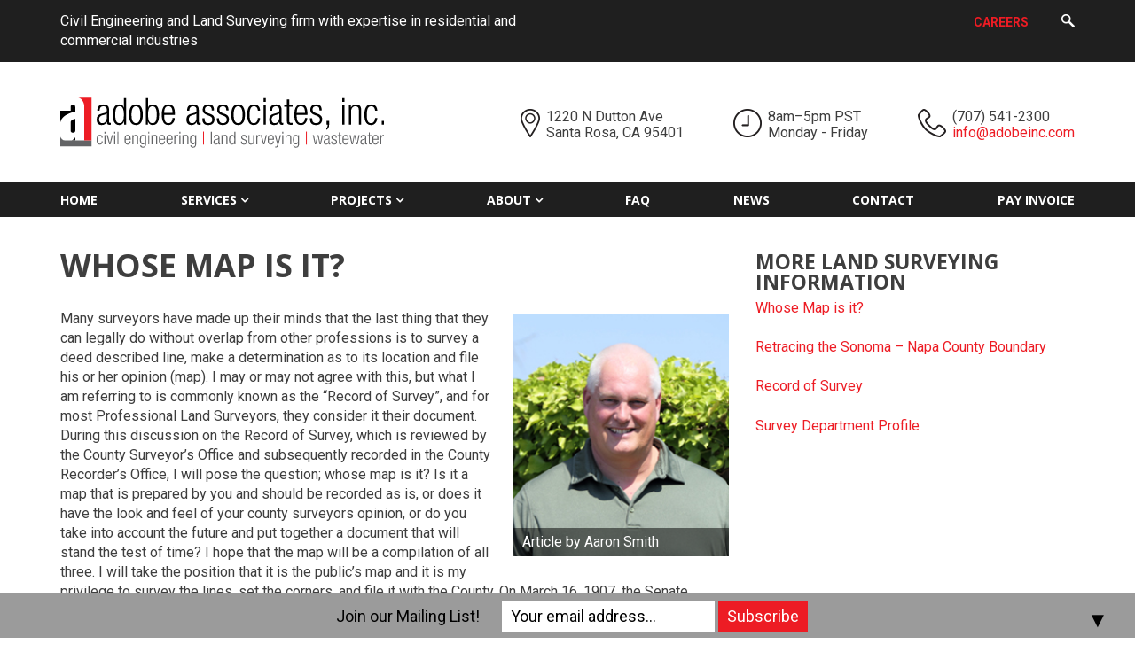

--- FILE ---
content_type: text/html; charset=UTF-8
request_url: https://www.adobeinc.com/whose-map-is-it/
body_size: 29491
content:
<!DOCTYPE html>
<html lang="en-US">
<head>
	<meta http-equiv="Content-Type" content="text/html; charset=UTF-8" /><script type="text/javascript">(window.NREUM||(NREUM={})).init={ajax:{deny_list:["bam.nr-data.net"]},feature_flags:["soft_nav"]};(window.NREUM||(NREUM={})).loader_config={licenseKey:"543e9e2ba9",applicationID:"103762488",browserID:"103763975"};;/*! For license information please see nr-loader-rum-1.308.0.min.js.LICENSE.txt */
(()=>{var e,t,r={163:(e,t,r)=>{"use strict";r.d(t,{j:()=>E});var n=r(384),i=r(1741);var a=r(2555);r(860).K7.genericEvents;const s="experimental.resources",o="register",c=e=>{if(!e||"string"!=typeof e)return!1;try{document.createDocumentFragment().querySelector(e)}catch{return!1}return!0};var d=r(2614),u=r(944),l=r(8122);const f="[data-nr-mask]",g=e=>(0,l.a)(e,(()=>{const e={feature_flags:[],experimental:{allow_registered_children:!1,resources:!1},mask_selector:"*",block_selector:"[data-nr-block]",mask_input_options:{color:!1,date:!1,"datetime-local":!1,email:!1,month:!1,number:!1,range:!1,search:!1,tel:!1,text:!1,time:!1,url:!1,week:!1,textarea:!1,select:!1,password:!0}};return{ajax:{deny_list:void 0,block_internal:!0,enabled:!0,autoStart:!0},api:{get allow_registered_children(){return e.feature_flags.includes(o)||e.experimental.allow_registered_children},set allow_registered_children(t){e.experimental.allow_registered_children=t},duplicate_registered_data:!1},browser_consent_mode:{enabled:!1},distributed_tracing:{enabled:void 0,exclude_newrelic_header:void 0,cors_use_newrelic_header:void 0,cors_use_tracecontext_headers:void 0,allowed_origins:void 0},get feature_flags(){return e.feature_flags},set feature_flags(t){e.feature_flags=t},generic_events:{enabled:!0,autoStart:!0},harvest:{interval:30},jserrors:{enabled:!0,autoStart:!0},logging:{enabled:!0,autoStart:!0},metrics:{enabled:!0,autoStart:!0},obfuscate:void 0,page_action:{enabled:!0},page_view_event:{enabled:!0,autoStart:!0},page_view_timing:{enabled:!0,autoStart:!0},performance:{capture_marks:!1,capture_measures:!1,capture_detail:!0,resources:{get enabled(){return e.feature_flags.includes(s)||e.experimental.resources},set enabled(t){e.experimental.resources=t},asset_types:[],first_party_domains:[],ignore_newrelic:!0}},privacy:{cookies_enabled:!0},proxy:{assets:void 0,beacon:void 0},session:{expiresMs:d.wk,inactiveMs:d.BB},session_replay:{autoStart:!0,enabled:!1,preload:!1,sampling_rate:10,error_sampling_rate:100,collect_fonts:!1,inline_images:!1,fix_stylesheets:!0,mask_all_inputs:!0,get mask_text_selector(){return e.mask_selector},set mask_text_selector(t){c(t)?e.mask_selector="".concat(t,",").concat(f):""===t||null===t?e.mask_selector=f:(0,u.R)(5,t)},get block_class(){return"nr-block"},get ignore_class(){return"nr-ignore"},get mask_text_class(){return"nr-mask"},get block_selector(){return e.block_selector},set block_selector(t){c(t)?e.block_selector+=",".concat(t):""!==t&&(0,u.R)(6,t)},get mask_input_options(){return e.mask_input_options},set mask_input_options(t){t&&"object"==typeof t?e.mask_input_options={...t,password:!0}:(0,u.R)(7,t)}},session_trace:{enabled:!0,autoStart:!0},soft_navigations:{enabled:!0,autoStart:!0},spa:{enabled:!0,autoStart:!0},ssl:void 0,user_actions:{enabled:!0,elementAttributes:["id","className","tagName","type"]}}})());var p=r(6154),m=r(9324);let h=0;const v={buildEnv:m.F3,distMethod:m.Xs,version:m.xv,originTime:p.WN},b={consented:!1},y={appMetadata:{},get consented(){return this.session?.state?.consent||b.consented},set consented(e){b.consented=e},customTransaction:void 0,denyList:void 0,disabled:!1,harvester:void 0,isolatedBacklog:!1,isRecording:!1,loaderType:void 0,maxBytes:3e4,obfuscator:void 0,onerror:void 0,ptid:void 0,releaseIds:{},session:void 0,timeKeeper:void 0,registeredEntities:[],jsAttributesMetadata:{bytes:0},get harvestCount(){return++h}},_=e=>{const t=(0,l.a)(e,y),r=Object.keys(v).reduce((e,t)=>(e[t]={value:v[t],writable:!1,configurable:!0,enumerable:!0},e),{});return Object.defineProperties(t,r)};var w=r(5701);const x=e=>{const t=e.startsWith("http");e+="/",r.p=t?e:"https://"+e};var R=r(7836),k=r(3241);const A={accountID:void 0,trustKey:void 0,agentID:void 0,licenseKey:void 0,applicationID:void 0,xpid:void 0},S=e=>(0,l.a)(e,A),T=new Set;function E(e,t={},r,s){let{init:o,info:c,loader_config:d,runtime:u={},exposed:l=!0}=t;if(!c){const e=(0,n.pV)();o=e.init,c=e.info,d=e.loader_config}e.init=g(o||{}),e.loader_config=S(d||{}),c.jsAttributes??={},p.bv&&(c.jsAttributes.isWorker=!0),e.info=(0,a.D)(c);const f=e.init,m=[c.beacon,c.errorBeacon];T.has(e.agentIdentifier)||(f.proxy.assets&&(x(f.proxy.assets),m.push(f.proxy.assets)),f.proxy.beacon&&m.push(f.proxy.beacon),e.beacons=[...m],function(e){const t=(0,n.pV)();Object.getOwnPropertyNames(i.W.prototype).forEach(r=>{const n=i.W.prototype[r];if("function"!=typeof n||"constructor"===n)return;let a=t[r];e[r]&&!1!==e.exposed&&"micro-agent"!==e.runtime?.loaderType&&(t[r]=(...t)=>{const n=e[r](...t);return a?a(...t):n})})}(e),(0,n.US)("activatedFeatures",w.B)),u.denyList=[...f.ajax.deny_list||[],...f.ajax.block_internal?m:[]],u.ptid=e.agentIdentifier,u.loaderType=r,e.runtime=_(u),T.has(e.agentIdentifier)||(e.ee=R.ee.get(e.agentIdentifier),e.exposed=l,(0,k.W)({agentIdentifier:e.agentIdentifier,drained:!!w.B?.[e.agentIdentifier],type:"lifecycle",name:"initialize",feature:void 0,data:e.config})),T.add(e.agentIdentifier)}},384:(e,t,r)=>{"use strict";r.d(t,{NT:()=>s,US:()=>u,Zm:()=>o,bQ:()=>d,dV:()=>c,pV:()=>l});var n=r(6154),i=r(1863),a=r(1910);const s={beacon:"bam.nr-data.net",errorBeacon:"bam.nr-data.net"};function o(){return n.gm.NREUM||(n.gm.NREUM={}),void 0===n.gm.newrelic&&(n.gm.newrelic=n.gm.NREUM),n.gm.NREUM}function c(){let e=o();return e.o||(e.o={ST:n.gm.setTimeout,SI:n.gm.setImmediate||n.gm.setInterval,CT:n.gm.clearTimeout,XHR:n.gm.XMLHttpRequest,REQ:n.gm.Request,EV:n.gm.Event,PR:n.gm.Promise,MO:n.gm.MutationObserver,FETCH:n.gm.fetch,WS:n.gm.WebSocket},(0,a.i)(...Object.values(e.o))),e}function d(e,t){let r=o();r.initializedAgents??={},t.initializedAt={ms:(0,i.t)(),date:new Date},r.initializedAgents[e]=t}function u(e,t){o()[e]=t}function l(){return function(){let e=o();const t=e.info||{};e.info={beacon:s.beacon,errorBeacon:s.errorBeacon,...t}}(),function(){let e=o();const t=e.init||{};e.init={...t}}(),c(),function(){let e=o();const t=e.loader_config||{};e.loader_config={...t}}(),o()}},782:(e,t,r)=>{"use strict";r.d(t,{T:()=>n});const n=r(860).K7.pageViewTiming},860:(e,t,r)=>{"use strict";r.d(t,{$J:()=>u,K7:()=>c,P3:()=>d,XX:()=>i,Yy:()=>o,df:()=>a,qY:()=>n,v4:()=>s});const n="events",i="jserrors",a="browser/blobs",s="rum",o="browser/logs",c={ajax:"ajax",genericEvents:"generic_events",jserrors:i,logging:"logging",metrics:"metrics",pageAction:"page_action",pageViewEvent:"page_view_event",pageViewTiming:"page_view_timing",sessionReplay:"session_replay",sessionTrace:"session_trace",softNav:"soft_navigations",spa:"spa"},d={[c.pageViewEvent]:1,[c.pageViewTiming]:2,[c.metrics]:3,[c.jserrors]:4,[c.spa]:5,[c.ajax]:6,[c.sessionTrace]:7,[c.softNav]:8,[c.sessionReplay]:9,[c.logging]:10,[c.genericEvents]:11},u={[c.pageViewEvent]:s,[c.pageViewTiming]:n,[c.ajax]:n,[c.spa]:n,[c.softNav]:n,[c.metrics]:i,[c.jserrors]:i,[c.sessionTrace]:a,[c.sessionReplay]:a,[c.logging]:o,[c.genericEvents]:"ins"}},944:(e,t,r)=>{"use strict";r.d(t,{R:()=>i});var n=r(3241);function i(e,t){"function"==typeof console.debug&&(console.debug("New Relic Warning: https://github.com/newrelic/newrelic-browser-agent/blob/main/docs/warning-codes.md#".concat(e),t),(0,n.W)({agentIdentifier:null,drained:null,type:"data",name:"warn",feature:"warn",data:{code:e,secondary:t}}))}},1687:(e,t,r)=>{"use strict";r.d(t,{Ak:()=>d,Ze:()=>f,x3:()=>u});var n=r(3241),i=r(7836),a=r(3606),s=r(860),o=r(2646);const c={};function d(e,t){const r={staged:!1,priority:s.P3[t]||0};l(e),c[e].get(t)||c[e].set(t,r)}function u(e,t){e&&c[e]&&(c[e].get(t)&&c[e].delete(t),p(e,t,!1),c[e].size&&g(e))}function l(e){if(!e)throw new Error("agentIdentifier required");c[e]||(c[e]=new Map)}function f(e="",t="feature",r=!1){if(l(e),!e||!c[e].get(t)||r)return p(e,t);c[e].get(t).staged=!0,g(e)}function g(e){const t=Array.from(c[e]);t.every(([e,t])=>t.staged)&&(t.sort((e,t)=>e[1].priority-t[1].priority),t.forEach(([t])=>{c[e].delete(t),p(e,t)}))}function p(e,t,r=!0){const s=e?i.ee.get(e):i.ee,c=a.i.handlers;if(!s.aborted&&s.backlog&&c){if((0,n.W)({agentIdentifier:e,type:"lifecycle",name:"drain",feature:t}),r){const e=s.backlog[t],r=c[t];if(r){for(let t=0;e&&t<e.length;++t)m(e[t],r);Object.entries(r).forEach(([e,t])=>{Object.values(t||{}).forEach(t=>{t[0]?.on&&t[0]?.context()instanceof o.y&&t[0].on(e,t[1])})})}}s.isolatedBacklog||delete c[t],s.backlog[t]=null,s.emit("drain-"+t,[])}}function m(e,t){var r=e[1];Object.values(t[r]||{}).forEach(t=>{var r=e[0];if(t[0]===r){var n=t[1],i=e[3],a=e[2];n.apply(i,a)}})}},1738:(e,t,r)=>{"use strict";r.d(t,{U:()=>g,Y:()=>f});var n=r(3241),i=r(9908),a=r(1863),s=r(944),o=r(5701),c=r(3969),d=r(8362),u=r(860),l=r(4261);function f(e,t,r,a){const f=a||r;!f||f[e]&&f[e]!==d.d.prototype[e]||(f[e]=function(){(0,i.p)(c.xV,["API/"+e+"/called"],void 0,u.K7.metrics,r.ee),(0,n.W)({agentIdentifier:r.agentIdentifier,drained:!!o.B?.[r.agentIdentifier],type:"data",name:"api",feature:l.Pl+e,data:{}});try{return t.apply(this,arguments)}catch(e){(0,s.R)(23,e)}})}function g(e,t,r,n,s){const o=e.info;null===r?delete o.jsAttributes[t]:o.jsAttributes[t]=r,(s||null===r)&&(0,i.p)(l.Pl+n,[(0,a.t)(),t,r],void 0,"session",e.ee)}},1741:(e,t,r)=>{"use strict";r.d(t,{W:()=>a});var n=r(944),i=r(4261);class a{#e(e,...t){if(this[e]!==a.prototype[e])return this[e](...t);(0,n.R)(35,e)}addPageAction(e,t){return this.#e(i.hG,e,t)}register(e){return this.#e(i.eY,e)}recordCustomEvent(e,t){return this.#e(i.fF,e,t)}setPageViewName(e,t){return this.#e(i.Fw,e,t)}setCustomAttribute(e,t,r){return this.#e(i.cD,e,t,r)}noticeError(e,t){return this.#e(i.o5,e,t)}setUserId(e,t=!1){return this.#e(i.Dl,e,t)}setApplicationVersion(e){return this.#e(i.nb,e)}setErrorHandler(e){return this.#e(i.bt,e)}addRelease(e,t){return this.#e(i.k6,e,t)}log(e,t){return this.#e(i.$9,e,t)}start(){return this.#e(i.d3)}finished(e){return this.#e(i.BL,e)}recordReplay(){return this.#e(i.CH)}pauseReplay(){return this.#e(i.Tb)}addToTrace(e){return this.#e(i.U2,e)}setCurrentRouteName(e){return this.#e(i.PA,e)}interaction(e){return this.#e(i.dT,e)}wrapLogger(e,t,r){return this.#e(i.Wb,e,t,r)}measure(e,t){return this.#e(i.V1,e,t)}consent(e){return this.#e(i.Pv,e)}}},1863:(e,t,r)=>{"use strict";function n(){return Math.floor(performance.now())}r.d(t,{t:()=>n})},1910:(e,t,r)=>{"use strict";r.d(t,{i:()=>a});var n=r(944);const i=new Map;function a(...e){return e.every(e=>{if(i.has(e))return i.get(e);const t="function"==typeof e?e.toString():"",r=t.includes("[native code]"),a=t.includes("nrWrapper");return r||a||(0,n.R)(64,e?.name||t),i.set(e,r),r})}},2555:(e,t,r)=>{"use strict";r.d(t,{D:()=>o,f:()=>s});var n=r(384),i=r(8122);const a={beacon:n.NT.beacon,errorBeacon:n.NT.errorBeacon,licenseKey:void 0,applicationID:void 0,sa:void 0,queueTime:void 0,applicationTime:void 0,ttGuid:void 0,user:void 0,account:void 0,product:void 0,extra:void 0,jsAttributes:{},userAttributes:void 0,atts:void 0,transactionName:void 0,tNamePlain:void 0};function s(e){try{return!!e.licenseKey&&!!e.errorBeacon&&!!e.applicationID}catch(e){return!1}}const o=e=>(0,i.a)(e,a)},2614:(e,t,r)=>{"use strict";r.d(t,{BB:()=>s,H3:()=>n,g:()=>d,iL:()=>c,tS:()=>o,uh:()=>i,wk:()=>a});const n="NRBA",i="SESSION",a=144e5,s=18e5,o={STARTED:"session-started",PAUSE:"session-pause",RESET:"session-reset",RESUME:"session-resume",UPDATE:"session-update"},c={SAME_TAB:"same-tab",CROSS_TAB:"cross-tab"},d={OFF:0,FULL:1,ERROR:2}},2646:(e,t,r)=>{"use strict";r.d(t,{y:()=>n});class n{constructor(e){this.contextId=e}}},2843:(e,t,r)=>{"use strict";r.d(t,{G:()=>a,u:()=>i});var n=r(3878);function i(e,t=!1,r,i){(0,n.DD)("visibilitychange",function(){if(t)return void("hidden"===document.visibilityState&&e());e(document.visibilityState)},r,i)}function a(e,t,r){(0,n.sp)("pagehide",e,t,r)}},3241:(e,t,r)=>{"use strict";r.d(t,{W:()=>a});var n=r(6154);const i="newrelic";function a(e={}){try{n.gm.dispatchEvent(new CustomEvent(i,{detail:e}))}catch(e){}}},3606:(e,t,r)=>{"use strict";r.d(t,{i:()=>a});var n=r(9908);a.on=s;var i=a.handlers={};function a(e,t,r,a){s(a||n.d,i,e,t,r)}function s(e,t,r,i,a){a||(a="feature"),e||(e=n.d);var s=t[a]=t[a]||{};(s[r]=s[r]||[]).push([e,i])}},3878:(e,t,r)=>{"use strict";function n(e,t){return{capture:e,passive:!1,signal:t}}function i(e,t,r=!1,i){window.addEventListener(e,t,n(r,i))}function a(e,t,r=!1,i){document.addEventListener(e,t,n(r,i))}r.d(t,{DD:()=>a,jT:()=>n,sp:()=>i})},3969:(e,t,r)=>{"use strict";r.d(t,{TZ:()=>n,XG:()=>o,rs:()=>i,xV:()=>s,z_:()=>a});const n=r(860).K7.metrics,i="sm",a="cm",s="storeSupportabilityMetrics",o="storeEventMetrics"},4234:(e,t,r)=>{"use strict";r.d(t,{W:()=>a});var n=r(7836),i=r(1687);class a{constructor(e,t){this.agentIdentifier=e,this.ee=n.ee.get(e),this.featureName=t,this.blocked=!1}deregisterDrain(){(0,i.x3)(this.agentIdentifier,this.featureName)}}},4261:(e,t,r)=>{"use strict";r.d(t,{$9:()=>d,BL:()=>o,CH:()=>g,Dl:()=>_,Fw:()=>y,PA:()=>h,Pl:()=>n,Pv:()=>k,Tb:()=>l,U2:()=>a,V1:()=>R,Wb:()=>x,bt:()=>b,cD:()=>v,d3:()=>w,dT:()=>c,eY:()=>p,fF:()=>f,hG:()=>i,k6:()=>s,nb:()=>m,o5:()=>u});const n="api-",i="addPageAction",a="addToTrace",s="addRelease",o="finished",c="interaction",d="log",u="noticeError",l="pauseReplay",f="recordCustomEvent",g="recordReplay",p="register",m="setApplicationVersion",h="setCurrentRouteName",v="setCustomAttribute",b="setErrorHandler",y="setPageViewName",_="setUserId",w="start",x="wrapLogger",R="measure",k="consent"},5289:(e,t,r)=>{"use strict";r.d(t,{GG:()=>s,Qr:()=>c,sB:()=>o});var n=r(3878),i=r(6389);function a(){return"undefined"==typeof document||"complete"===document.readyState}function s(e,t){if(a())return e();const r=(0,i.J)(e),s=setInterval(()=>{a()&&(clearInterval(s),r())},500);(0,n.sp)("load",r,t)}function o(e){if(a())return e();(0,n.DD)("DOMContentLoaded",e)}function c(e){if(a())return e();(0,n.sp)("popstate",e)}},5607:(e,t,r)=>{"use strict";r.d(t,{W:()=>n});const n=(0,r(9566).bz)()},5701:(e,t,r)=>{"use strict";r.d(t,{B:()=>a,t:()=>s});var n=r(3241);const i=new Set,a={};function s(e,t){const r=t.agentIdentifier;a[r]??={},e&&"object"==typeof e&&(i.has(r)||(t.ee.emit("rumresp",[e]),a[r]=e,i.add(r),(0,n.W)({agentIdentifier:r,loaded:!0,drained:!0,type:"lifecycle",name:"load",feature:void 0,data:e})))}},6154:(e,t,r)=>{"use strict";r.d(t,{OF:()=>c,RI:()=>i,WN:()=>u,bv:()=>a,eN:()=>l,gm:()=>s,mw:()=>o,sb:()=>d});var n=r(1863);const i="undefined"!=typeof window&&!!window.document,a="undefined"!=typeof WorkerGlobalScope&&("undefined"!=typeof self&&self instanceof WorkerGlobalScope&&self.navigator instanceof WorkerNavigator||"undefined"!=typeof globalThis&&globalThis instanceof WorkerGlobalScope&&globalThis.navigator instanceof WorkerNavigator),s=i?window:"undefined"!=typeof WorkerGlobalScope&&("undefined"!=typeof self&&self instanceof WorkerGlobalScope&&self||"undefined"!=typeof globalThis&&globalThis instanceof WorkerGlobalScope&&globalThis),o=Boolean("hidden"===s?.document?.visibilityState),c=/iPad|iPhone|iPod/.test(s.navigator?.userAgent),d=c&&"undefined"==typeof SharedWorker,u=((()=>{const e=s.navigator?.userAgent?.match(/Firefox[/\s](\d+\.\d+)/);Array.isArray(e)&&e.length>=2&&e[1]})(),Date.now()-(0,n.t)()),l=()=>"undefined"!=typeof PerformanceNavigationTiming&&s?.performance?.getEntriesByType("navigation")?.[0]?.responseStart},6389:(e,t,r)=>{"use strict";function n(e,t=500,r={}){const n=r?.leading||!1;let i;return(...r)=>{n&&void 0===i&&(e.apply(this,r),i=setTimeout(()=>{i=clearTimeout(i)},t)),n||(clearTimeout(i),i=setTimeout(()=>{e.apply(this,r)},t))}}function i(e){let t=!1;return(...r)=>{t||(t=!0,e.apply(this,r))}}r.d(t,{J:()=>i,s:()=>n})},6630:(e,t,r)=>{"use strict";r.d(t,{T:()=>n});const n=r(860).K7.pageViewEvent},7699:(e,t,r)=>{"use strict";r.d(t,{It:()=>a,KC:()=>o,No:()=>i,qh:()=>s});var n=r(860);const i=16e3,a=1e6,s="SESSION_ERROR",o={[n.K7.logging]:!0,[n.K7.genericEvents]:!1,[n.K7.jserrors]:!1,[n.K7.ajax]:!1}},7836:(e,t,r)=>{"use strict";r.d(t,{P:()=>o,ee:()=>c});var n=r(384),i=r(8990),a=r(2646),s=r(5607);const o="nr@context:".concat(s.W),c=function e(t,r){var n={},s={},u={},l=!1;try{l=16===r.length&&d.initializedAgents?.[r]?.runtime.isolatedBacklog}catch(e){}var f={on:p,addEventListener:p,removeEventListener:function(e,t){var r=n[e];if(!r)return;for(var i=0;i<r.length;i++)r[i]===t&&r.splice(i,1)},emit:function(e,r,n,i,a){!1!==a&&(a=!0);if(c.aborted&&!i)return;t&&a&&t.emit(e,r,n);var o=g(n);m(e).forEach(e=>{e.apply(o,r)});var d=v()[s[e]];d&&d.push([f,e,r,o]);return o},get:h,listeners:m,context:g,buffer:function(e,t){const r=v();if(t=t||"feature",f.aborted)return;Object.entries(e||{}).forEach(([e,n])=>{s[n]=t,t in r||(r[t]=[])})},abort:function(){f._aborted=!0,Object.keys(f.backlog).forEach(e=>{delete f.backlog[e]})},isBuffering:function(e){return!!v()[s[e]]},debugId:r,backlog:l?{}:t&&"object"==typeof t.backlog?t.backlog:{},isolatedBacklog:l};return Object.defineProperty(f,"aborted",{get:()=>{let e=f._aborted||!1;return e||(t&&(e=t.aborted),e)}}),f;function g(e){return e&&e instanceof a.y?e:e?(0,i.I)(e,o,()=>new a.y(o)):new a.y(o)}function p(e,t){n[e]=m(e).concat(t)}function m(e){return n[e]||[]}function h(t){return u[t]=u[t]||e(f,t)}function v(){return f.backlog}}(void 0,"globalEE"),d=(0,n.Zm)();d.ee||(d.ee=c)},8122:(e,t,r)=>{"use strict";r.d(t,{a:()=>i});var n=r(944);function i(e,t){try{if(!e||"object"!=typeof e)return(0,n.R)(3);if(!t||"object"!=typeof t)return(0,n.R)(4);const r=Object.create(Object.getPrototypeOf(t),Object.getOwnPropertyDescriptors(t)),a=0===Object.keys(r).length?e:r;for(let s in a)if(void 0!==e[s])try{if(null===e[s]){r[s]=null;continue}Array.isArray(e[s])&&Array.isArray(t[s])?r[s]=Array.from(new Set([...e[s],...t[s]])):"object"==typeof e[s]&&"object"==typeof t[s]?r[s]=i(e[s],t[s]):r[s]=e[s]}catch(e){r[s]||(0,n.R)(1,e)}return r}catch(e){(0,n.R)(2,e)}}},8362:(e,t,r)=>{"use strict";r.d(t,{d:()=>a});var n=r(9566),i=r(1741);class a extends i.W{agentIdentifier=(0,n.LA)(16)}},8374:(e,t,r)=>{r.nc=(()=>{try{return document?.currentScript?.nonce}catch(e){}return""})()},8990:(e,t,r)=>{"use strict";r.d(t,{I:()=>i});var n=Object.prototype.hasOwnProperty;function i(e,t,r){if(n.call(e,t))return e[t];var i=r();if(Object.defineProperty&&Object.keys)try{return Object.defineProperty(e,t,{value:i,writable:!0,enumerable:!1}),i}catch(e){}return e[t]=i,i}},9324:(e,t,r)=>{"use strict";r.d(t,{F3:()=>i,Xs:()=>a,xv:()=>n});const n="1.308.0",i="PROD",a="CDN"},9566:(e,t,r)=>{"use strict";r.d(t,{LA:()=>o,bz:()=>s});var n=r(6154);const i="xxxxxxxx-xxxx-4xxx-yxxx-xxxxxxxxxxxx";function a(e,t){return e?15&e[t]:16*Math.random()|0}function s(){const e=n.gm?.crypto||n.gm?.msCrypto;let t,r=0;return e&&e.getRandomValues&&(t=e.getRandomValues(new Uint8Array(30))),i.split("").map(e=>"x"===e?a(t,r++).toString(16):"y"===e?(3&a()|8).toString(16):e).join("")}function o(e){const t=n.gm?.crypto||n.gm?.msCrypto;let r,i=0;t&&t.getRandomValues&&(r=t.getRandomValues(new Uint8Array(e)));const s=[];for(var o=0;o<e;o++)s.push(a(r,i++).toString(16));return s.join("")}},9908:(e,t,r)=>{"use strict";r.d(t,{d:()=>n,p:()=>i});var n=r(7836).ee.get("handle");function i(e,t,r,i,a){a?(a.buffer([e],i),a.emit(e,t,r)):(n.buffer([e],i),n.emit(e,t,r))}}},n={};function i(e){var t=n[e];if(void 0!==t)return t.exports;var a=n[e]={exports:{}};return r[e](a,a.exports,i),a.exports}i.m=r,i.d=(e,t)=>{for(var r in t)i.o(t,r)&&!i.o(e,r)&&Object.defineProperty(e,r,{enumerable:!0,get:t[r]})},i.f={},i.e=e=>Promise.all(Object.keys(i.f).reduce((t,r)=>(i.f[r](e,t),t),[])),i.u=e=>"nr-rum-1.308.0.min.js",i.o=(e,t)=>Object.prototype.hasOwnProperty.call(e,t),e={},t="NRBA-1.308.0.PROD:",i.l=(r,n,a,s)=>{if(e[r])e[r].push(n);else{var o,c;if(void 0!==a)for(var d=document.getElementsByTagName("script"),u=0;u<d.length;u++){var l=d[u];if(l.getAttribute("src")==r||l.getAttribute("data-webpack")==t+a){o=l;break}}if(!o){c=!0;var f={296:"sha512-+MIMDsOcckGXa1EdWHqFNv7P+JUkd5kQwCBr3KE6uCvnsBNUrdSt4a/3/L4j4TxtnaMNjHpza2/erNQbpacJQA=="};(o=document.createElement("script")).charset="utf-8",i.nc&&o.setAttribute("nonce",i.nc),o.setAttribute("data-webpack",t+a),o.src=r,0!==o.src.indexOf(window.location.origin+"/")&&(o.crossOrigin="anonymous"),f[s]&&(o.integrity=f[s])}e[r]=[n];var g=(t,n)=>{o.onerror=o.onload=null,clearTimeout(p);var i=e[r];if(delete e[r],o.parentNode&&o.parentNode.removeChild(o),i&&i.forEach(e=>e(n)),t)return t(n)},p=setTimeout(g.bind(null,void 0,{type:"timeout",target:o}),12e4);o.onerror=g.bind(null,o.onerror),o.onload=g.bind(null,o.onload),c&&document.head.appendChild(o)}},i.r=e=>{"undefined"!=typeof Symbol&&Symbol.toStringTag&&Object.defineProperty(e,Symbol.toStringTag,{value:"Module"}),Object.defineProperty(e,"__esModule",{value:!0})},i.p="https://js-agent.newrelic.com/",(()=>{var e={374:0,840:0};i.f.j=(t,r)=>{var n=i.o(e,t)?e[t]:void 0;if(0!==n)if(n)r.push(n[2]);else{var a=new Promise((r,i)=>n=e[t]=[r,i]);r.push(n[2]=a);var s=i.p+i.u(t),o=new Error;i.l(s,r=>{if(i.o(e,t)&&(0!==(n=e[t])&&(e[t]=void 0),n)){var a=r&&("load"===r.type?"missing":r.type),s=r&&r.target&&r.target.src;o.message="Loading chunk "+t+" failed: ("+a+": "+s+")",o.name="ChunkLoadError",o.type=a,o.request=s,n[1](o)}},"chunk-"+t,t)}};var t=(t,r)=>{var n,a,[s,o,c]=r,d=0;if(s.some(t=>0!==e[t])){for(n in o)i.o(o,n)&&(i.m[n]=o[n]);if(c)c(i)}for(t&&t(r);d<s.length;d++)a=s[d],i.o(e,a)&&e[a]&&e[a][0](),e[a]=0},r=self["webpackChunk:NRBA-1.308.0.PROD"]=self["webpackChunk:NRBA-1.308.0.PROD"]||[];r.forEach(t.bind(null,0)),r.push=t.bind(null,r.push.bind(r))})(),(()=>{"use strict";i(8374);var e=i(8362),t=i(860);const r=Object.values(t.K7);var n=i(163);var a=i(9908),s=i(1863),o=i(4261),c=i(1738);var d=i(1687),u=i(4234),l=i(5289),f=i(6154),g=i(944),p=i(384);const m=e=>f.RI&&!0===e?.privacy.cookies_enabled;function h(e){return!!(0,p.dV)().o.MO&&m(e)&&!0===e?.session_trace.enabled}var v=i(6389),b=i(7699);class y extends u.W{constructor(e,t){super(e.agentIdentifier,t),this.agentRef=e,this.abortHandler=void 0,this.featAggregate=void 0,this.loadedSuccessfully=void 0,this.onAggregateImported=new Promise(e=>{this.loadedSuccessfully=e}),this.deferred=Promise.resolve(),!1===e.init[this.featureName].autoStart?this.deferred=new Promise((t,r)=>{this.ee.on("manual-start-all",(0,v.J)(()=>{(0,d.Ak)(e.agentIdentifier,this.featureName),t()}))}):(0,d.Ak)(e.agentIdentifier,t)}importAggregator(e,t,r={}){if(this.featAggregate)return;const n=async()=>{let n;await this.deferred;try{if(m(e.init)){const{setupAgentSession:t}=await i.e(296).then(i.bind(i,3305));n=t(e)}}catch(e){(0,g.R)(20,e),this.ee.emit("internal-error",[e]),(0,a.p)(b.qh,[e],void 0,this.featureName,this.ee)}try{if(!this.#t(this.featureName,n,e.init))return(0,d.Ze)(this.agentIdentifier,this.featureName),void this.loadedSuccessfully(!1);const{Aggregate:i}=await t();this.featAggregate=new i(e,r),e.runtime.harvester.initializedAggregates.push(this.featAggregate),this.loadedSuccessfully(!0)}catch(e){(0,g.R)(34,e),this.abortHandler?.(),(0,d.Ze)(this.agentIdentifier,this.featureName,!0),this.loadedSuccessfully(!1),this.ee&&this.ee.abort()}};f.RI?(0,l.GG)(()=>n(),!0):n()}#t(e,r,n){if(this.blocked)return!1;switch(e){case t.K7.sessionReplay:return h(n)&&!!r;case t.K7.sessionTrace:return!!r;default:return!0}}}var _=i(6630),w=i(2614),x=i(3241);class R extends y{static featureName=_.T;constructor(e){var t;super(e,_.T),this.setupInspectionEvents(e.agentIdentifier),t=e,(0,c.Y)(o.Fw,function(e,r){"string"==typeof e&&("/"!==e.charAt(0)&&(e="/"+e),t.runtime.customTransaction=(r||"http://custom.transaction")+e,(0,a.p)(o.Pl+o.Fw,[(0,s.t)()],void 0,void 0,t.ee))},t),this.importAggregator(e,()=>i.e(296).then(i.bind(i,3943)))}setupInspectionEvents(e){const t=(t,r)=>{t&&(0,x.W)({agentIdentifier:e,timeStamp:t.timeStamp,loaded:"complete"===t.target.readyState,type:"window",name:r,data:t.target.location+""})};(0,l.sB)(e=>{t(e,"DOMContentLoaded")}),(0,l.GG)(e=>{t(e,"load")}),(0,l.Qr)(e=>{t(e,"navigate")}),this.ee.on(w.tS.UPDATE,(t,r)=>{(0,x.W)({agentIdentifier:e,type:"lifecycle",name:"session",data:r})})}}class k extends e.d{constructor(e){var t;(super(),f.gm)?(this.features={},(0,p.bQ)(this.agentIdentifier,this),this.desiredFeatures=new Set(e.features||[]),this.desiredFeatures.add(R),(0,n.j)(this,e,e.loaderType||"agent"),t=this,(0,c.Y)(o.cD,function(e,r,n=!1){if("string"==typeof e){if(["string","number","boolean"].includes(typeof r)||null===r)return(0,c.U)(t,e,r,o.cD,n);(0,g.R)(40,typeof r)}else(0,g.R)(39,typeof e)},t),function(e){(0,c.Y)(o.Dl,function(t,r=!1){if("string"!=typeof t&&null!==t)return void(0,g.R)(41,typeof t);const n=e.info.jsAttributes["enduser.id"];r&&null!=n&&n!==t?(0,a.p)(o.Pl+"setUserIdAndResetSession",[t],void 0,"session",e.ee):(0,c.U)(e,"enduser.id",t,o.Dl,!0)},e)}(this),function(e){(0,c.Y)(o.nb,function(t){if("string"==typeof t||null===t)return(0,c.U)(e,"application.version",t,o.nb,!1);(0,g.R)(42,typeof t)},e)}(this),function(e){(0,c.Y)(o.d3,function(){e.ee.emit("manual-start-all")},e)}(this),function(e){(0,c.Y)(o.Pv,function(t=!0){if("boolean"==typeof t){if((0,a.p)(o.Pl+o.Pv,[t],void 0,"session",e.ee),e.runtime.consented=t,t){const t=e.features.page_view_event;t.onAggregateImported.then(e=>{const r=t.featAggregate;e&&!r.sentRum&&r.sendRum()})}}else(0,g.R)(65,typeof t)},e)}(this),this.run()):(0,g.R)(21)}get config(){return{info:this.info,init:this.init,loader_config:this.loader_config,runtime:this.runtime}}get api(){return this}run(){try{const e=function(e){const t={};return r.forEach(r=>{t[r]=!!e[r]?.enabled}),t}(this.init),n=[...this.desiredFeatures];n.sort((e,r)=>t.P3[e.featureName]-t.P3[r.featureName]),n.forEach(r=>{if(!e[r.featureName]&&r.featureName!==t.K7.pageViewEvent)return;if(r.featureName===t.K7.spa)return void(0,g.R)(67);const n=function(e){switch(e){case t.K7.ajax:return[t.K7.jserrors];case t.K7.sessionTrace:return[t.K7.ajax,t.K7.pageViewEvent];case t.K7.sessionReplay:return[t.K7.sessionTrace];case t.K7.pageViewTiming:return[t.K7.pageViewEvent];default:return[]}}(r.featureName).filter(e=>!(e in this.features));n.length>0&&(0,g.R)(36,{targetFeature:r.featureName,missingDependencies:n}),this.features[r.featureName]=new r(this)})}catch(e){(0,g.R)(22,e);for(const e in this.features)this.features[e].abortHandler?.();const t=(0,p.Zm)();delete t.initializedAgents[this.agentIdentifier]?.features,delete this.sharedAggregator;return t.ee.get(this.agentIdentifier).abort(),!1}}}var A=i(2843),S=i(782);class T extends y{static featureName=S.T;constructor(e){super(e,S.T),f.RI&&((0,A.u)(()=>(0,a.p)("docHidden",[(0,s.t)()],void 0,S.T,this.ee),!0),(0,A.G)(()=>(0,a.p)("winPagehide",[(0,s.t)()],void 0,S.T,this.ee)),this.importAggregator(e,()=>i.e(296).then(i.bind(i,2117))))}}var E=i(3969);class I extends y{static featureName=E.TZ;constructor(e){super(e,E.TZ),f.RI&&document.addEventListener("securitypolicyviolation",e=>{(0,a.p)(E.xV,["Generic/CSPViolation/Detected"],void 0,this.featureName,this.ee)}),this.importAggregator(e,()=>i.e(296).then(i.bind(i,9623)))}}new k({features:[R,T,I],loaderType:"lite"})})()})();</script>
	<meta name="viewport" content="width=device-width, initial-scale=1.0, user-scalable=0">

	<link rel="profile" href="http://gmpg.org/xfn/11" />
	<link rel="pingback" href="https://www.adobeinc.com/xmlrpc.php" />

	<meta name='robots' content='index, follow, max-image-preview:large, max-snippet:-1, max-video-preview:-1' />
	<style>img:is([sizes="auto" i], [sizes^="auto," i]) { contain-intrinsic-size: 3000px 1500px }</style>
	
	<!-- This site is optimized with the Yoast SEO plugin v26.1.1 - https://yoast.com/wordpress/plugins/seo/ -->
	<title>Land Surveying | Whose Map is it? | Adobe Associates, Inc.</title>
	<meta name="description" content="The Record of Survey is the filed opinion (map) of a surveyor as to where the boudary line is, and for most Land Surveyors, they consider it their document." />
	<link rel="canonical" href="https://www.adobeinc.com/whose-map-is-it/" />
	<meta property="og:locale" content="en_US" />
	<meta property="og:type" content="article" />
	<meta property="og:title" content="Land Surveying | Whose Map is it? | Adobe Associates, Inc." />
	<meta property="og:description" content="The Record of Survey is the filed opinion (map) of a surveyor as to where the boudary line is, and for most Land Surveyors, they consider it their document." />
	<meta property="og:url" content="https://www.adobeinc.com/whose-map-is-it/" />
	<meta property="og:site_name" content="Adobe Associates" />
	<meta property="article:publisher" content="https://www.facebook.com/Adobe-Associates-Inc-110140049049284/" />
	<meta property="article:modified_time" content="2018-07-17T16:29:23+00:00" />
	<meta property="og:image" content="https://www.adobeinc.com/wp-content/uploads/2018/06/Aaron-Headshot.jpg" />
	<meta name="twitter:card" content="summary_large_image" />
	<meta name="twitter:label1" content="Est. reading time" />
	<meta name="twitter:data1" content="13 minutes" />
	<script type="application/ld+json" class="yoast-schema-graph">{"@context":"https://schema.org","@graph":[{"@type":"WebPage","@id":"https://www.adobeinc.com/whose-map-is-it/","url":"https://www.adobeinc.com/whose-map-is-it/","name":"Land Surveying | Whose Map is it? | Adobe Associates, Inc.","isPartOf":{"@id":"https://www.adobeinc.com/#website"},"primaryImageOfPage":{"@id":"https://www.adobeinc.com/whose-map-is-it/#primaryimage"},"image":{"@id":"https://www.adobeinc.com/whose-map-is-it/#primaryimage"},"thumbnailUrl":"https://www.adobeinc.com/wp-content/uploads/2018/06/Aaron-Headshot.jpg","datePublished":"2018-06-18T21:28:10+00:00","dateModified":"2018-07-17T16:29:23+00:00","description":"The Record of Survey is the filed opinion (map) of a surveyor as to where the boudary line is, and for most Land Surveyors, they consider it their document.","breadcrumb":{"@id":"https://www.adobeinc.com/whose-map-is-it/#breadcrumb"},"inLanguage":"en-US","potentialAction":[{"@type":"ReadAction","target":["https://www.adobeinc.com/whose-map-is-it/"]}]},{"@type":"ImageObject","inLanguage":"en-US","@id":"https://www.adobeinc.com/whose-map-is-it/#primaryimage","url":"https://www.adobeinc.com/wp-content/uploads/2018/06/Aaron-Headshot.jpg","contentUrl":"https://www.adobeinc.com/wp-content/uploads/2018/06/Aaron-Headshot.jpg","width":233,"height":263},{"@type":"BreadcrumbList","@id":"https://www.adobeinc.com/whose-map-is-it/#breadcrumb","itemListElement":[{"@type":"ListItem","position":1,"name":"Home","item":"https://www.adobeinc.com/"},{"@type":"ListItem","position":2,"name":"Whose Map is it?"}]},{"@type":"WebSite","@id":"https://www.adobeinc.com/#website","url":"https://www.adobeinc.com/","name":"Adobe Associates","description":"Civil Engineering and Land Surveying firm with expertise in residential and commercial industries","publisher":{"@id":"https://www.adobeinc.com/#organization"},"potentialAction":[{"@type":"SearchAction","target":{"@type":"EntryPoint","urlTemplate":"https://www.adobeinc.com/?s={search_term_string}"},"query-input":{"@type":"PropertyValueSpecification","valueRequired":true,"valueName":"search_term_string"}}],"inLanguage":"en-US"},{"@type":"Organization","@id":"https://www.adobeinc.com/#organization","name":"Adobe Associates, Inc.","url":"https://www.adobeinc.com/","logo":{"@type":"ImageObject","inLanguage":"en-US","@id":"https://www.adobeinc.com/#/schema/logo/image/","url":"https://www.adobeinc.com/wp-content/uploads/2018/06/profile-1.jpg","contentUrl":"https://www.adobeinc.com/wp-content/uploads/2018/06/profile-1.jpg","width":1185,"height":726,"caption":"Adobe Associates, Inc."},"image":{"@id":"https://www.adobeinc.com/#/schema/logo/image/"},"sameAs":["https://www.facebook.com/Adobe-Associates-Inc-110140049049284/"]}]}</script>
	<!-- / Yoast SEO plugin. -->


<link rel='dns-prefetch' href='//platform-api.sharethis.com' />
<link rel='dns-prefetch' href='//maps.googleapis.com' />
<link rel='dns-prefetch' href='//fonts.googleapis.com' />
<link rel="alternate" type="application/rss+xml" title="Adobe Associates &raquo; Feed" href="https://www.adobeinc.com/feed/" />
<link rel="alternate" type="application/rss+xml" title="Adobe Associates &raquo; Comments Feed" href="https://www.adobeinc.com/comments/feed/" />
<style id='wp-emoji-styles-inline-css' type='text/css'>

	img.wp-smiley, img.emoji {
		display: inline !important;
		border: none !important;
		box-shadow: none !important;
		height: 1em !important;
		width: 1em !important;
		margin: 0 0.07em !important;
		vertical-align: -0.1em !important;
		background: none !important;
		padding: 0 !important;
	}
</style>
<link rel='stylesheet' id='wp-block-library-css' href='https://www.adobeinc.com/wp-includes/css/dist/block-library/style.min.css?ver=6.8.3' type='text/css' media='all' />
<style id='classic-theme-styles-inline-css' type='text/css'>
/*! This file is auto-generated */
.wp-block-button__link{color:#fff;background-color:#32373c;border-radius:9999px;box-shadow:none;text-decoration:none;padding:calc(.667em + 2px) calc(1.333em + 2px);font-size:1.125em}.wp-block-file__button{background:#32373c;color:#fff;text-decoration:none}
</style>
<style id='global-styles-inline-css' type='text/css'>
:root{--wp--preset--aspect-ratio--square: 1;--wp--preset--aspect-ratio--4-3: 4/3;--wp--preset--aspect-ratio--3-4: 3/4;--wp--preset--aspect-ratio--3-2: 3/2;--wp--preset--aspect-ratio--2-3: 2/3;--wp--preset--aspect-ratio--16-9: 16/9;--wp--preset--aspect-ratio--9-16: 9/16;--wp--preset--color--black: #000000;--wp--preset--color--cyan-bluish-gray: #abb8c3;--wp--preset--color--white: #ffffff;--wp--preset--color--pale-pink: #f78da7;--wp--preset--color--vivid-red: #cf2e2e;--wp--preset--color--luminous-vivid-orange: #ff6900;--wp--preset--color--luminous-vivid-amber: #fcb900;--wp--preset--color--light-green-cyan: #7bdcb5;--wp--preset--color--vivid-green-cyan: #00d084;--wp--preset--color--pale-cyan-blue: #8ed1fc;--wp--preset--color--vivid-cyan-blue: #0693e3;--wp--preset--color--vivid-purple: #9b51e0;--wp--preset--gradient--vivid-cyan-blue-to-vivid-purple: linear-gradient(135deg,rgba(6,147,227,1) 0%,rgb(155,81,224) 100%);--wp--preset--gradient--light-green-cyan-to-vivid-green-cyan: linear-gradient(135deg,rgb(122,220,180) 0%,rgb(0,208,130) 100%);--wp--preset--gradient--luminous-vivid-amber-to-luminous-vivid-orange: linear-gradient(135deg,rgba(252,185,0,1) 0%,rgba(255,105,0,1) 100%);--wp--preset--gradient--luminous-vivid-orange-to-vivid-red: linear-gradient(135deg,rgba(255,105,0,1) 0%,rgb(207,46,46) 100%);--wp--preset--gradient--very-light-gray-to-cyan-bluish-gray: linear-gradient(135deg,rgb(238,238,238) 0%,rgb(169,184,195) 100%);--wp--preset--gradient--cool-to-warm-spectrum: linear-gradient(135deg,rgb(74,234,220) 0%,rgb(151,120,209) 20%,rgb(207,42,186) 40%,rgb(238,44,130) 60%,rgb(251,105,98) 80%,rgb(254,248,76) 100%);--wp--preset--gradient--blush-light-purple: linear-gradient(135deg,rgb(255,206,236) 0%,rgb(152,150,240) 100%);--wp--preset--gradient--blush-bordeaux: linear-gradient(135deg,rgb(254,205,165) 0%,rgb(254,45,45) 50%,rgb(107,0,62) 100%);--wp--preset--gradient--luminous-dusk: linear-gradient(135deg,rgb(255,203,112) 0%,rgb(199,81,192) 50%,rgb(65,88,208) 100%);--wp--preset--gradient--pale-ocean: linear-gradient(135deg,rgb(255,245,203) 0%,rgb(182,227,212) 50%,rgb(51,167,181) 100%);--wp--preset--gradient--electric-grass: linear-gradient(135deg,rgb(202,248,128) 0%,rgb(113,206,126) 100%);--wp--preset--gradient--midnight: linear-gradient(135deg,rgb(2,3,129) 0%,rgb(40,116,252) 100%);--wp--preset--font-size--small: 13px;--wp--preset--font-size--medium: 20px;--wp--preset--font-size--large: 36px;--wp--preset--font-size--x-large: 42px;--wp--preset--spacing--20: 0.44rem;--wp--preset--spacing--30: 0.67rem;--wp--preset--spacing--40: 1rem;--wp--preset--spacing--50: 1.5rem;--wp--preset--spacing--60: 2.25rem;--wp--preset--spacing--70: 3.38rem;--wp--preset--spacing--80: 5.06rem;--wp--preset--shadow--natural: 6px 6px 9px rgba(0, 0, 0, 0.2);--wp--preset--shadow--deep: 12px 12px 50px rgba(0, 0, 0, 0.4);--wp--preset--shadow--sharp: 6px 6px 0px rgba(0, 0, 0, 0.2);--wp--preset--shadow--outlined: 6px 6px 0px -3px rgba(255, 255, 255, 1), 6px 6px rgba(0, 0, 0, 1);--wp--preset--shadow--crisp: 6px 6px 0px rgba(0, 0, 0, 1);}:where(.is-layout-flex){gap: 0.5em;}:where(.is-layout-grid){gap: 0.5em;}body .is-layout-flex{display: flex;}.is-layout-flex{flex-wrap: wrap;align-items: center;}.is-layout-flex > :is(*, div){margin: 0;}body .is-layout-grid{display: grid;}.is-layout-grid > :is(*, div){margin: 0;}:where(.wp-block-columns.is-layout-flex){gap: 2em;}:where(.wp-block-columns.is-layout-grid){gap: 2em;}:where(.wp-block-post-template.is-layout-flex){gap: 1.25em;}:where(.wp-block-post-template.is-layout-grid){gap: 1.25em;}.has-black-color{color: var(--wp--preset--color--black) !important;}.has-cyan-bluish-gray-color{color: var(--wp--preset--color--cyan-bluish-gray) !important;}.has-white-color{color: var(--wp--preset--color--white) !important;}.has-pale-pink-color{color: var(--wp--preset--color--pale-pink) !important;}.has-vivid-red-color{color: var(--wp--preset--color--vivid-red) !important;}.has-luminous-vivid-orange-color{color: var(--wp--preset--color--luminous-vivid-orange) !important;}.has-luminous-vivid-amber-color{color: var(--wp--preset--color--luminous-vivid-amber) !important;}.has-light-green-cyan-color{color: var(--wp--preset--color--light-green-cyan) !important;}.has-vivid-green-cyan-color{color: var(--wp--preset--color--vivid-green-cyan) !important;}.has-pale-cyan-blue-color{color: var(--wp--preset--color--pale-cyan-blue) !important;}.has-vivid-cyan-blue-color{color: var(--wp--preset--color--vivid-cyan-blue) !important;}.has-vivid-purple-color{color: var(--wp--preset--color--vivid-purple) !important;}.has-black-background-color{background-color: var(--wp--preset--color--black) !important;}.has-cyan-bluish-gray-background-color{background-color: var(--wp--preset--color--cyan-bluish-gray) !important;}.has-white-background-color{background-color: var(--wp--preset--color--white) !important;}.has-pale-pink-background-color{background-color: var(--wp--preset--color--pale-pink) !important;}.has-vivid-red-background-color{background-color: var(--wp--preset--color--vivid-red) !important;}.has-luminous-vivid-orange-background-color{background-color: var(--wp--preset--color--luminous-vivid-orange) !important;}.has-luminous-vivid-amber-background-color{background-color: var(--wp--preset--color--luminous-vivid-amber) !important;}.has-light-green-cyan-background-color{background-color: var(--wp--preset--color--light-green-cyan) !important;}.has-vivid-green-cyan-background-color{background-color: var(--wp--preset--color--vivid-green-cyan) !important;}.has-pale-cyan-blue-background-color{background-color: var(--wp--preset--color--pale-cyan-blue) !important;}.has-vivid-cyan-blue-background-color{background-color: var(--wp--preset--color--vivid-cyan-blue) !important;}.has-vivid-purple-background-color{background-color: var(--wp--preset--color--vivid-purple) !important;}.has-black-border-color{border-color: var(--wp--preset--color--black) !important;}.has-cyan-bluish-gray-border-color{border-color: var(--wp--preset--color--cyan-bluish-gray) !important;}.has-white-border-color{border-color: var(--wp--preset--color--white) !important;}.has-pale-pink-border-color{border-color: var(--wp--preset--color--pale-pink) !important;}.has-vivid-red-border-color{border-color: var(--wp--preset--color--vivid-red) !important;}.has-luminous-vivid-orange-border-color{border-color: var(--wp--preset--color--luminous-vivid-orange) !important;}.has-luminous-vivid-amber-border-color{border-color: var(--wp--preset--color--luminous-vivid-amber) !important;}.has-light-green-cyan-border-color{border-color: var(--wp--preset--color--light-green-cyan) !important;}.has-vivid-green-cyan-border-color{border-color: var(--wp--preset--color--vivid-green-cyan) !important;}.has-pale-cyan-blue-border-color{border-color: var(--wp--preset--color--pale-cyan-blue) !important;}.has-vivid-cyan-blue-border-color{border-color: var(--wp--preset--color--vivid-cyan-blue) !important;}.has-vivid-purple-border-color{border-color: var(--wp--preset--color--vivid-purple) !important;}.has-vivid-cyan-blue-to-vivid-purple-gradient-background{background: var(--wp--preset--gradient--vivid-cyan-blue-to-vivid-purple) !important;}.has-light-green-cyan-to-vivid-green-cyan-gradient-background{background: var(--wp--preset--gradient--light-green-cyan-to-vivid-green-cyan) !important;}.has-luminous-vivid-amber-to-luminous-vivid-orange-gradient-background{background: var(--wp--preset--gradient--luminous-vivid-amber-to-luminous-vivid-orange) !important;}.has-luminous-vivid-orange-to-vivid-red-gradient-background{background: var(--wp--preset--gradient--luminous-vivid-orange-to-vivid-red) !important;}.has-very-light-gray-to-cyan-bluish-gray-gradient-background{background: var(--wp--preset--gradient--very-light-gray-to-cyan-bluish-gray) !important;}.has-cool-to-warm-spectrum-gradient-background{background: var(--wp--preset--gradient--cool-to-warm-spectrum) !important;}.has-blush-light-purple-gradient-background{background: var(--wp--preset--gradient--blush-light-purple) !important;}.has-blush-bordeaux-gradient-background{background: var(--wp--preset--gradient--blush-bordeaux) !important;}.has-luminous-dusk-gradient-background{background: var(--wp--preset--gradient--luminous-dusk) !important;}.has-pale-ocean-gradient-background{background: var(--wp--preset--gradient--pale-ocean) !important;}.has-electric-grass-gradient-background{background: var(--wp--preset--gradient--electric-grass) !important;}.has-midnight-gradient-background{background: var(--wp--preset--gradient--midnight) !important;}.has-small-font-size{font-size: var(--wp--preset--font-size--small) !important;}.has-medium-font-size{font-size: var(--wp--preset--font-size--medium) !important;}.has-large-font-size{font-size: var(--wp--preset--font-size--large) !important;}.has-x-large-font-size{font-size: var(--wp--preset--font-size--x-large) !important;}
:where(.wp-block-post-template.is-layout-flex){gap: 1.25em;}:where(.wp-block-post-template.is-layout-grid){gap: 1.25em;}
:where(.wp-block-columns.is-layout-flex){gap: 2em;}:where(.wp-block-columns.is-layout-grid){gap: 2em;}
:root :where(.wp-block-pullquote){font-size: 1.5em;line-height: 1.6;}
</style>
<link rel='stylesheet' id='theme-google-fonts-css' href='https://fonts.googleapis.com/css?family=Open+Sans%3A300%2C300i%2C400%2C400i%2C600%2C600i%2C700%2C700i%2C800%2C800i%7CRoboto%3A300%2C300i%2C400%2C400i%2C500%2C500i%2C700%2C700i%2C900%2C900i&#038;ver=6.8.3' type='text/css' media='all' />
<link rel='stylesheet' id='theme-magnific-styles-css' href='https://www.adobeinc.com/wp-content/themes/adobe-associates/assets/magnific.css?ver=1768379861' type='text/css' media='all' />
<link rel='stylesheet' id='theme-custom-styles-css' href='https://www.adobeinc.com/wp-content/themes/adobe-associates/assets/bundle.css?ver=1768379861' type='text/css' media='all' />
<link rel='stylesheet' id='theme-slick-styles-css' href='https://www.adobeinc.com/wp-content/themes/adobe-associates/assets/slick.css?ver=1768379861' type='text/css' media='all' />
<link rel='stylesheet' id='theme-styles-css' href='https://www.adobeinc.com/wp-content/themes/adobe-associates/style.css?ver=1768379861' type='text/css' media='all' />
<script type="text/javascript" src="https://www.adobeinc.com/wp-includes/js/jquery/jquery.min.js?ver=3.7.1" id="jquery-core-js"></script>
<script type="text/javascript" src="https://www.adobeinc.com/wp-includes/js/jquery/jquery-migrate.min.js?ver=3.4.1" id="jquery-migrate-js"></script>
<script type="text/javascript" src="//platform-api.sharethis.com/js/sharethis.js?ver=6.8.3#property=59d4c7a024e793001110e0fc&amp;product=sop" id="theme-share-key-js"></script>
<script type="text/javascript" src="https://www.adobeinc.com/wp-content/themes/adobe-associates/js/magnific.js?ver=1768379861" id="theme-magnific-functions-js"></script>
<script type="text/javascript" src="https://www.adobeinc.com/wp-content/themes/adobe-associates/js/functions.js?ver=1768379861" id="theme-functions-js"></script>
<script type="text/javascript" src="https://www.adobeinc.com/wp-content/themes/adobe-associates/js/slick.min.js?ver=1768379861" id="theme-slick-functions-js"></script>
<script type="text/javascript" src="https://maps.googleapis.com/maps/api/js?key=AIzaSyC3vFAigqnBEi8sDW-Z3i_MWRyw7imFIkE&amp;ver=6.8.3" id="theme-google-maps-js"></script>
<link rel="https://api.w.org/" href="https://www.adobeinc.com/wp-json/" /><link rel="alternate" title="JSON" type="application/json" href="https://www.adobeinc.com/wp-json/wp/v2/pages/1098" /><link rel="EditURI" type="application/rsd+xml" title="RSD" href="https://www.adobeinc.com/xmlrpc.php?rsd" />
<meta name="generator" content="WordPress 6.8.3" />
<link rel='shortlink' href='https://www.adobeinc.com/?p=1098' />
<link rel="alternate" title="oEmbed (JSON)" type="application/json+oembed" href="https://www.adobeinc.com/wp-json/oembed/1.0/embed?url=https%3A%2F%2Fwww.adobeinc.com%2Fwhose-map-is-it%2F" />
<link rel="alternate" title="oEmbed (XML)" type="text/xml+oembed" href="https://www.adobeinc.com/wp-json/oembed/1.0/embed?url=https%3A%2F%2Fwww.adobeinc.com%2Fwhose-map-is-it%2F&#038;format=xml" />

		<!-- GA Google Analytics @ https://m0n.co/ga -->
		<script async src="https://www.googletagmanager.com/gtag/js?id=UA-21146923-1"></script>
		<script>
			window.dataLayer = window.dataLayer || [];
			function gtag(){dataLayer.push(arguments);}
			gtag('js', new Date());
			gtag('config', 'UA-21146923-1', {'optimize_id': 'GTM-NDGB9FX'});
		</script>

	<!-- /* <script>
window['_fs_debug'] = false;
window['_fs_host'] = 'fullstory.com';
window['_fs_org'] = 'JXTNC';
window['_fs_namespace'] = 'FS';
(function(m,n,e,t,l,o,g,y){
    if (e in m) {if(m.console && m.console.log) { m.console.log('FullStory namespace conflict. Please set window["_fs_namespace"].');} return;}
    g=m[e]=function(a,b,s){g.q?g.q.push([a,b,s]):g._api(a,b,s);};g.q=[];
    o=n.createElement(t);o.async=1;o.src='https://'+_fs_host+'/s/fs.js';
    y=n.getElementsByTagName(t)[0];y.parentNode.insertBefore(o,y);
    g.identify=function(i,v,s){g(l,{uid:i},s);if(v)g(l,v,s)};g.setUserVars=function(v,s){g(l,v,s)};g.event=function(i,v,s){g('event',{n:i,p:v},s)};
    g.shutdown=function(){g("rec",!1)};g.restart=function(){g("rec",!0)};
    g.consent=function(a){g("consent",!arguments.length||a)};
    g.identifyAccount=function(i,v){o='account';v=v||{};v.acctId=i;g(o,v)};
    g.clearUserCookie=function(){};
})(window,document,window['_fs_namespace'],'script','user');
</script> */ -->
<style>#mailchimp-top-bar form,#mailchimp-top-bar input,#mailchimp-top-bar label{box-shadow:none;box-sizing:border-box;float:none;font-size:100%;height:auto;line-height:normal;margin:0;outline:0;padding:0;text-shadow:none;vertical-align:middle}#mailchimp-top-bar input,#mailchimp-top-bar label{display:inline-block!important;vertical-align:middle!important;width:auto}#mailchimp-top-bar form{margin:0!important;padding:0!important;text-align:center}#mailchimp-top-bar label{margin:0 6px 0 0}#mailchimp-top-bar .mctb-button,#mailchimp-top-bar .mctb-email,#mailchimp-top-bar input,#mailchimp-top-bar input[type=email],#mailchimp-top-bar input[type=text]{background:#fff;border:1px solid #fff;height:auto;margin:0 0 0 6px}#mailchimp-top-bar .mctb-email{max-width:240px!important;width:100%}#mailchimp-top-bar .mctb-button{cursor:pointer;margin-left:0}#mailchimp-top-bar .mctb-email-confirm{display:none!important}#mailchimp-top-bar.mctb-small{font-size:10px}#mailchimp-top-bar.mctb-small .mctb-bar{padding:5px 6px}#mailchimp-top-bar.mctb-small .mctb-button{padding:4px 12px}#mailchimp-top-bar.mctb-small .mctb-email,#mailchimp-top-bar.mctb-small .mctb-label,#mailchimp-top-bar.mctb-small input{padding:4px 6px!important}#mailchimp-top-bar.mctb-small input,#mailchimp-top-bar.mctb-small label{font-size:12px}#mailchimp-top-bar.mctb-small .mctb-close{font-size:16px;padding:4px 12px}#mailchimp-top-bar.mctb-medium{font-size:12.5px}#mailchimp-top-bar.mctb-medium .mctb-bar{padding:6.25px 7.5px}#mailchimp-top-bar.mctb-medium .mctb-button{padding:5px 15px}#mailchimp-top-bar.mctb-medium .mctb-email,#mailchimp-top-bar.mctb-medium .mctb-label,#mailchimp-top-bar.mctb-medium input{padding:5px 7.5px!important}#mailchimp-top-bar.mctb-medium input,#mailchimp-top-bar.mctb-medium label{font-size:15px}#mailchimp-top-bar.mctb-medium .mctb-close{font-size:20px;padding:5px 15px}#mailchimp-top-bar.mctb-big{font-size:15px}#mailchimp-top-bar.mctb-big .mctb-bar{padding:7.5px 9px}#mailchimp-top-bar.mctb-big .mctb-button{padding:6px 18px}#mailchimp-top-bar.mctb-big .mctb-email,#mailchimp-top-bar.mctb-big .mctb-label,#mailchimp-top-bar.mctb-big input{padding:6px 9px!important}#mailchimp-top-bar.mctb-big input,#mailchimp-top-bar.mctb-big label{font-size:18px}#mailchimp-top-bar.mctb-big .mctb-close{font-size:24px;padding:6px 18px}@media (max-width:580px){#mailchimp-top-bar .mctb-email,#mailchimp-top-bar .mctb-label,#mailchimp-top-bar input,#mailchimp-top-bar label{max-width:100%!important;width:100%}#mailchimp-top-bar .mctb-email,#mailchimp-top-bar input{margin:6px 0 0!important}}@media (max-width:860px){#mailchimp-top-bar.multiple-input-fields .mctb-label{display:block!important;margin:0 0 6px}}.admin-bar .mctb{z-index:99998}.admin-bar .mctb-position-top{top:32px}@media screen and (max-width:782px){.admin-bar .mctb-position-top{top:46px}}@media screen and (max-width:600px){.admin-bar .mctb-position-top.mctb-sticky{top:0}}.mctb{background:transparent;left:0;margin:0;position:absolute;right:0;text-align:center;top:0;width:100%;z-index:100000}.mctb-bar{overflow:hidden;position:relative;width:100%}.mctb-sticky{position:fixed}.mctb-position-bottom{bottom:0;position:fixed;top:auto}.mctb-position-bottom .mctb-bar{clear:both}.mctb-response{left:0;position:absolute;top:0;transition-duration:.8s;width:100%;z-index:100}.mctb-close{clear:both;cursor:pointer;display:inline-block;float:right;line-height:normal;margin-right:12px;z-index:10}.mctb-icon-inside-bar.mctb-position-bottom .mctb-bar{bottom:0;position:absolute}.mctb-icon-inside-bar .mctb-close{float:none;position:absolute;right:0;top:0}.mctb-bar,.mctb-response,.mctb-close{background:#9b9b9b!important;}.mctb-bar,.mctb-label,.mctb-close{color:#000000!important;}.mctb-button{background:#ed1c24!important;border-color:#ed1c24!important;}.mctb-email:focus{outline-color:#ed1c24!important;}.mctb-button{color: #ffffff!important;}</style>
<link rel="icon" href="https://www.adobeinc.com/wp-content/uploads/2017/10/cropped-fav-32x32.png" sizes="32x32" />
<link rel="icon" href="https://www.adobeinc.com/wp-content/uploads/2017/10/cropped-fav-192x192.png" sizes="192x192" />
<link rel="apple-touch-icon" href="https://www.adobeinc.com/wp-content/uploads/2017/10/cropped-fav-180x180.png" />
<meta name="msapplication-TileImage" content="https://www.adobeinc.com/wp-content/uploads/2017/10/cropped-fav-270x270.png" />
</head>
<body class="wp-singular page-template-default page page-id-1098 wp-theme-adobe-associates">
	<div class="wrapper">
		<header class="header">
			<div class="header__bar" style="">
				<div class="shell">
					<p>Civil Engineering and Land Surveying firm with expertise in residential and commercial industries</p>

					<div class="header__actions">
													<div class="nav-utilities">
								<ul>
									<li>
										<a href="https://www.adobeinc.com/careers/">Careers</a>
									</li>
								</ul>
							</div><!-- /.nav-utilities -->
						
						<div class="form-search">
							<form action="https://www.adobeinc.com/" method="get" role="search">
								<a href="#">
									<i class="ico-search"></i>
								</a>
								<input type="search" title="Search for:" name="s" value="" id="s" placeholder="Search ..." class="form__field" />
								<input type="submit" name="search" class="form__btn">
							</form>
						</div>
					</div><!-- /.header__actions -->
				</div><!-- /.shell -->
			</div><!-- /.header__bar -->

			<div class="shell">
				<a href="https://www.adobeinc.com/" class="logo"></a>

				 				<div class="list-address">
					<ul>
						
							<li>
								<i class="ico-map-pin"></i>
								<p>
									1220 N Dutton Ave<br />
Santa Rosa, CA 95401								</p>
							</li>

						
							<li>
								<i class="ico-clock"></i>

								<p>
									8am–5pm PST <br />
Monday - Friday								</p>
							</li>

						
						<li>
							
								<i class="ico-phone"></i>

							
							<p>
																	<a href="tel:707541-2300">(707) 541-2300</a>
								
								
									<br />
									<a href="mailto:info@adobeinc.com">info@adobeinc.com</a>

															</p>
						</li>
					</ul>
				</div><!-- /.list-adress -->

				<a href="#" class="btn-menu">
					<span></span>
				</a><!-- /.btn-menu -->
			</div><!-- /.shell -->

			<div class="header__nav">
				<div class="header__nav-inner">
					<div class="shell">
						<nav class="nav">
							<ul id="menu-navigation-menu" class="menu"><li id="menu-item-66" class="menu-item menu-item-type-post_type menu-item-object-page menu-item-home menu-item-66"><a href="https://www.adobeinc.com/">Home</a></li>
<li id="menu-item-65" class="menu-item menu-item-type-post_type menu-item-object-page menu-item-has-children menu-item-65"><a href="https://www.adobeinc.com/services/">Services</a>
<ul class="sub-menu">
	<li id="menu-item-72" class="menu-item menu-item-type-post_type menu-item-object-crb_service menu-item-72"><a href="https://www.adobeinc.com/service/civil-engineering/">Civil Engineering</a></li>
	<li id="menu-item-71" class="menu-item menu-item-type-post_type menu-item-object-crb_service menu-item-71"><a href="https://www.adobeinc.com/service/land-surveying/">Land Surveying</a></li>
	<li id="menu-item-70" class="menu-item menu-item-type-post_type menu-item-object-crb_service menu-item-70"><a href="https://www.adobeinc.com/service/wastewater/">Wastewater &#038; Septic</a></li>
	<li id="menu-item-69" class="menu-item menu-item-type-post_type menu-item-object-crb_service menu-item-69"><a href="https://www.adobeinc.com/service/land-planning/">Land Planning</a></li>
	<li id="menu-item-68" class="menu-item menu-item-type-post_type menu-item-object-crb_service menu-item-68"><a href="https://www.adobeinc.com/service/permit-processing/">Permit Processing</a></li>
	<li id="menu-item-67" class="menu-item menu-item-type-post_type menu-item-object-crb_service menu-item-67"><a href="https://www.adobeinc.com/service/regulatory/">Regulatory</a></li>
	<li id="menu-item-3108" class="menu-item menu-item-type-custom menu-item-object-custom menu-item-3108"><a href="https://www.adobeinc.com/service/stormwater-compliance/">SWPPP Stormwater Compliance</a></li>
</ul>
</li>
<li id="menu-item-223" class="menu-item menu-item-type-post_type menu-item-object-page menu-item-has-children menu-item-223"><a href="https://www.adobeinc.com/projects/">Projects</a>
<ul class="sub-menu">
	<li id="menu-item-2268" class="menu-item menu-item-type-custom menu-item-object-custom menu-item-2268"><a href="https://www.adobeinc.com/projects/affordable-housing/">Affordable Housing</a></li>
	<li id="menu-item-1097" class="menu-item menu-item-type-taxonomy menu-item-object-crb_project_category menu-item-1097"><a href="https://www.adobeinc.com/projects/breweries/">Breweries</a></li>
	<li id="menu-item-225" class="menu-item menu-item-type-taxonomy menu-item-object-crb_project_category menu-item-225"><a href="https://www.adobeinc.com/projects/commercial/">Commercial</a></li>
	<li id="menu-item-226" class="menu-item menu-item-type-taxonomy menu-item-object-crb_project_category menu-item-226"><a href="https://www.adobeinc.com/projects/estates-single-family-residences/">Estates &amp; Single Family Residences</a></li>
	<li id="menu-item-745" class="menu-item menu-item-type-taxonomy menu-item-object-crb_project_category menu-item-745"><a href="https://www.adobeinc.com/projects/healthcare/">Healthcare</a></li>
	<li id="menu-item-227" class="menu-item menu-item-type-taxonomy menu-item-object-crb_project_category menu-item-227"><a href="https://www.adobeinc.com/projects/hospitality-resorts/">Hospitality &amp; Resorts</a></li>
	<li id="menu-item-228" class="menu-item menu-item-type-taxonomy menu-item-object-crb_project_category menu-item-228"><a href="https://www.adobeinc.com/projects/industrial/">Industrial</a></li>
	<li id="menu-item-229" class="menu-item menu-item-type-taxonomy menu-item-object-crb_project_category menu-item-229"><a href="https://www.adobeinc.com/projects/land-survey/">Land Survey</a></li>
	<li id="menu-item-746" class="menu-item menu-item-type-taxonomy menu-item-object-crb_project_category menu-item-746"><a href="https://www.adobeinc.com/projects/municipal/">Municipal</a></li>
	<li id="menu-item-747" class="menu-item menu-item-type-taxonomy menu-item-object-crb_project_category menu-item-747"><a href="https://www.adobeinc.com/projects/residential/">Residential</a></li>
	<li id="menu-item-230" class="menu-item menu-item-type-taxonomy menu-item-object-crb_project_category menu-item-230"><a href="https://www.adobeinc.com/projects/roadways-driveways/">Roadways &amp; Driveways</a></li>
	<li id="menu-item-748" class="menu-item menu-item-type-taxonomy menu-item-object-crb_project_category menu-item-748"><a href="https://www.adobeinc.com/projects/schools/">Schools</a></li>
	<li id="menu-item-749" class="menu-item menu-item-type-taxonomy menu-item-object-crb_project_category menu-item-749"><a href="https://www.adobeinc.com/projects/sustainable-green-design-projects/">Sustainable Green Design</a></li>
	<li id="menu-item-231" class="menu-item menu-item-type-taxonomy menu-item-object-crb_project_category menu-item-231"><a href="https://www.adobeinc.com/projects/wastewater-septic/">Wastewater &amp; Septic</a></li>
	<li id="menu-item-232" class="menu-item menu-item-type-taxonomy menu-item-object-crb_project_category menu-item-232"><a href="https://www.adobeinc.com/projects/wineries/">Wineries</a></li>
	<li id="menu-item-1875" class="menu-item menu-item-type-taxonomy menu-item-object-crb_project_category menu-item-1875"><a href="https://www.adobeinc.com/projects/under-construction/">Under Construction</a></li>
</ul>
</li>
<li id="menu-item-74" class="menu-item menu-item-type-post_type menu-item-object-page menu-item-has-children menu-item-74"><a href="https://www.adobeinc.com/about/">About</a>
<ul class="sub-menu">
	<li id="menu-item-77" class="menu-item menu-item-type-post_type menu-item-object-page menu-item-77"><a href="https://www.adobeinc.com/about/">The Company</a></li>
	<li id="menu-item-76" class="menu-item menu-item-type-post_type menu-item-object-page menu-item-76"><a href="https://www.adobeinc.com/about/our-people/">Our People</a></li>
	<li id="menu-item-75" class="menu-item menu-item-type-post_type menu-item-object-page menu-item-75"><a href="https://www.adobeinc.com/about/mission-values/">Mission &#038; Values</a></li>
	<li id="menu-item-261" class="menu-item menu-item-type-post_type menu-item-object-page menu-item-261"><a href="https://www.adobeinc.com/careers/">Careers</a></li>
</ul>
</li>
<li id="menu-item-121" class="menu-item menu-item-type-post_type menu-item-object-page menu-item-121"><a href="https://www.adobeinc.com/faq/">FAQ</a></li>
<li id="menu-item-79" class="menu-item menu-item-type-post_type menu-item-object-page menu-item-79"><a href="https://www.adobeinc.com/news/">News</a></li>
<li id="menu-item-80" class="menu-item menu-item-type-post_type menu-item-object-page menu-item-80"><a href="https://www.adobeinc.com/contact-us/">Contact</a></li>
<li id="menu-item-2723" class="menu-item menu-item-type-post_type menu-item-object-page menu-item-2723"><a href="https://www.adobeinc.com/pay-my-invoice/">Pay Invoice</a></li>
</ul>						</nav><!-- /.nav -->
					</div><!-- /.shell -->
				</div><!-- /.header__nav-inner -->
			</div><!-- /.header__nav -->
		</header><!-- /.header -->

<section class="section-main">
	<div class="shell">
		<div class="section__body">
			<div class="content">
				<header class="content__head">
					<h1>Whose Map is it?</h1>				</header><!-- /.content__head -->

				<div class="content__body">
					<div class="post">
						<div class="post__entry">
							<h3></h3>
<div id="attachment_1099" style="width: 243px" class="wp-caption alignright"><img fetchpriority="high" decoding="async" aria-describedby="caption-attachment-1099" class="wp-image-1099 size-full" style="font-size: 16px;" src="https://www.adobeinc.com/wp-content/uploads/2018/06/Aaron-Headshot.jpg" alt="" width="233" height="263" srcset="https://www.adobeinc.com/wp-content/uploads/2018/06/Aaron-Headshot.jpg 233w, https://www.adobeinc.com/wp-content/uploads/2018/06/Aaron-Headshot-89x100.jpg 89w" sizes="(max-width: 233px) 100vw, 233px" /><p id="caption-attachment-1099" class="wp-caption-text">Article by Aaron Smith</p></div>
<p>Many surveyors have made up their minds that the last thing that they can legally do without overlap from other professions is to survey a deed described line, make a determination as to its location and file his or her opinion (map). I may or may not agree with this, but what I am referring to is commonly known as the “Record of Survey”, and for most Professional Land Surveyors, they consider it their document. During this discussion on the Record of Survey, which is reviewed by the County Surveyor’s Office and subsequently recorded in the County Recorder’s Office, I will pose the question; whose map is it? Is it a map that is prepared by you and should be recorded as is, or does it have the look and feel of your county surveyors opinion, or do you take into account the future and put together a document that will stand the test of time? I hope that the map will be a compilation of all three. I will take the position that it is the public&#8217;s map and it is my privilege to survey the lines, set the corners, and file it with the County. On March 16, 1907, the Senate enacted what would be commonly known as the Land Surveyors Act, and most, if not all of those statutes are still with us in the now current Professional Land Surveyors Act (Business and Professions Code, B&amp;P).</p>
<p>Even in 1907, the body of the Senate knew the importance of the duties of the Professional Land Surveyor and set guidelines that even today we rely on. Those individuals who had the foresight to enact these statues clearly understood the problems then, and the potential for future problems.</p>
<p>The purpose of the Record of Survey, in my opinion, is to review the written documents that describe land boundaries, locate the deed described lines on the ground, which may need extrinsic evidence to locate, such as parole testimony, note any possible discrepancies that may differ from the written document, and finally, make my findings of Public Record. Principle 5, Chapter 14, The Role of the Surveyor, Brown’s Boundary Control and Legal Principles, fourth edition states “A land surveyor locates boundary lines according to the description in the deed and then relates lines of possession that do not agree with these lines and reports the facts to the client, in writing.” We can also include in this concept, easements or any other written right that can be identified on the ground from the written record. In the Third Edition of Evidence and Procedures for Boundary Location, chapter 5, Evidence-General, it says, “The student, surveyor, or attorney must first make the major distinction between facts and evidence. The actual corner point is a fact, all of the information that is used to identify, describe, recover, or preserve the point is evidence of that point, the corner.” Your map can help perpetuate the evidence that can lead to facts, and the facts can lead to the corner. This map should also locate and show the relationship to any prior surveys, senior lines, or subdivisions that are near or adjoining your property. Your determinations in the location of these lines are a professional opinion, and the evidence used to locate these<br />
boundaries should be reflected on your map. If, during the course of your survey, there is a difference in the location of previously set monuments by other surveyors, and that of the lines you have reconstructed, then it is your duty to show these positions on your map so they may be readily retraced by another surveyor. Your map should clearly show why you have disagreed with these monuments, and if needed, a statement should be made on the map for clarity. This is the essence of Perpetuating the Evidence. Each surveyor over time has been trained as to the different types of evidence used to locate boundaries, such as iron pipes, hubs, fences, old road cuts, historic buildings built at the time of the orig­inal subdivision, stones, posts in rock mounds, hedge lines&#8230;etc. Perpetuating these types of evidence on the map is of paramount responsibility to the surveyor. The evidence reflected on the map should be noted with the ability to re­establish these occupation lines by mathematical computa­tions, or at minimum, compare the relative positions by scale.</p>
<p>If a Professional Land Surveyor makes measurements to locate the deed described lines, which are different from the apparent lines of occupation, and does not show these on his or her map, then one has not done their job. If there are rea­sons for these differences, and these reasons are not easily detected in the recorded documents, then notes should be placed on the map for further clarification.</p>
<p>The Record of Survey prepared by you, or under your direction, needs to reflect all the pertinent information and evidence used to establish your boundary decisions, and even that evidence you analyzed, but decided not to rely on.</p>
<p><img decoding="async" class="alignnone size-medium wp-image-1100" src="https://www.adobeinc.com/wp-content/uploads/2018/06/Whose-map-is-it-1-300x197.jpg" alt="" width="300" height="197" srcset="https://www.adobeinc.com/wp-content/uploads/2018/06/Whose-map-is-it-1-300x197.jpg 300w, https://www.adobeinc.com/wp-content/uploads/2018/06/Whose-map-is-it-1-768x503.jpg 768w, https://www.adobeinc.com/wp-content/uploads/2018/06/Whose-map-is-it-1-100x66.jpg 100w, https://www.adobeinc.com/wp-content/uploads/2018/06/Whose-map-is-it-1-750x492.jpg 750w, https://www.adobeinc.com/wp-content/uploads/2018/06/Whose-map-is-it-1-230x150.jpg 230w, https://www.adobeinc.com/wp-content/uploads/2018/06/Whose-map-is-it-1.jpg 894w" sizes="(max-width: 300px) 100vw, 300px" /></p>
<p>Chapter 5 of Evidence and Procedures says, “before any surveyor obtains sufficient knowledge of the available evi­dence, it is nearly impossible to make a correct boundary determination or location.” Unrecorded documents, previous surveys made by your firm, old files from previous land sur­veyors and or engineers, and any testimony from neighbors or ‘old timers,’ should be noted on your map. The location as to where those documents can be found for inspection by the land surveyor needing to review this information should also be noted in the legend, or notes made on the map. A pro­fessional land surveyor should not withhold pertinent infor­mation that was used in the final determination of the deed described lines, but should instead look for the opportunity to make that information of public record with the recording of their record of survey. The lack of showing all evidence accepted and not accepted could be the reason there is liti­gation over your map, or boundary resolution.</p>
<p>“Perhaps the worst disagreements arise from a failure of one surveyor to uncover all available evidence. Two survey­ors having the same evidence, if equally educated and equal­ly intelligent, should come to the same conclusions. Unfortunately, all surveyors are not equally diligent in their search. The one with all the evidence usually comes to the correct conclusion, whereas the one with partial evidence<br />
makes faulty locations.” This is a quote from Chapter 5, Evidence and Procedures, and is for both field evidence and research. I hope that surveyors will take the time to uncover the evidence, document that evidence on their map, and per­petuate it for the next land surveyor, so we can have “all the evidence” available to the profession.</p>
<p>“A plat should be complete in itself and should present sufficient evidence of monuments (record and locative) and measurements so that any other surveyor can clearly, without ambiguity, find the locative points and follow the reasonings of the surveyor. A plat does not show the client’s land alone; it shows all ties necessary to prove the correctness of loca­tion.”, Chapter 9, Evidence and Procedures.</p>
<p>The map should reflect the measured bearings and distances, B&amp;P code 8764, and compare those to the record information. The record information for comparison could be deeds, maps, unrecorded surveys, unrecorded grants, County right of way maps, survey notes from the County Surveyor’s Office, and any other document you have obtained. If these documents are not recorded in the Recorder’s Office, they should be referenced on your map. For all the monuments found, there should be a complete description of the monument,</p>
<p>including any scribings, character, type of metal, size, and its relative position to occupation, fence corners&#8230;etc. If you are noting a fence, then the type and material should be noted as well. This will assist the land surveyor to identify these lines of occupation for future retracements. “If the surveyor is delegated the privilege of remonumentation of deteriorated corners, he should also be delegated the responsibility of perpetuating the evidence.” Quote from Chapter 15, Evidence and Procedures.</p>
<p>Now that we have discussed some of the reasoning&#8217;s behind the record of survey, let’s look at the question posed, whose map is it? As I stated early on, I believe it is the pub­lic’s map, and I have been hired to prepare this document and have it recorded with the county in which the survey was made. These maps perpetuate the location of old historic pieces of evidence, and when we can continue to use these maps to relocate these positions, then it is in the interest of the public to have the map properly documented. Land surveyors in the past and the present have felt that the map they were hired to prepare, is the record of their professional opinion and final conclusions as to the retracement of the deed described lines, and the map should be recorded as they see fit. Without a doubt that is true, the map reflects their decisions, and it should, this is the reason we sought licensure, so we can take responsibility for those decisions. If one does a proper survey and documents the map correctly, then there will be no need for comment on the record of survey before filing, which is, in my opinion, the goal that should be strived for with your survey. There is a list of items that the County Surveyor is required to review for technical correctness before they approve the map for recording, and they are listed in section 8764 of the Professional Land Surveyor’s Act:</p>
<ul>
<li>All monuments found, set, reset, replaced, or removed, describing their kind, size, and location, and giving other data relating thereto.</li>
<li>Bearing or witness monuments, basis of bearings, bearing and length of lines, scale of map, and north arrow.</li>
<li>Name and legal designation of the property in which the survey is located, and the date or time period of he survey.</li>
<li>The relationship to those portions of adjacent tracts, streets, or senior conveyances which have common lines with the survey.</li>
<li>Memorandum of oaths</li>
<li>Statements required by section 8764.5</li>
<li>Any other data necessary for the intelligent interpretation of the various items and locations of the points, lines, and areas shown, or convenient for the identification of the survey or surveyor, as may be determined by the civil engineer or land surveyor preparing the record of survey.</li>
</ul>
<p>The record of survey shall also show, either graphically or by note, the reason or reasons, if any, why the mandato­ry filing provisions of paragraphs (1) to (5), inclusive, of sub­division (b) of Section 8762 apply.</p>
<p>The record of survey need not consist of a survey of an entire property.</p>
<p>As you can see, there is not much that can be reviewed to check for consistency with this section. However, one should note subsection (g) which states “any other data necessary for the intelligent interpretation of the various items,” again telling the surveyor in responsible charge to ensure that the map and its evidence as shown is in harmony with the results of the evidence on the ground. Remember, the county surveyor reviews your map based upon the information provided by the professional, and hardly ever does the county surveyor visit the subject property to inspect the results of your survey. If the record of survey is properly documented, then the evidence used in today’s boundary determination will be made of record for all of time, and the welfare of the public as it relates to land boundaries are better served.</p>
<p>There is one other section that allows for further review by the county surveyor and that is section 8766 (c) which in part states, “nothing in this section shall limit the county surveyor from including notes expressing opinions regarding the record of survey, or the methods or procedures utilized or employed in the performance of the survey.” When applicable, it is appropriate for the county surveyor to request additional information to substantiate the conclusion of the field survey performed, and I believe this section allows for the county surveyor to ask for this. And of course, we are all familiar with section 8768, which in short says the county surveyor and the surveyor preparing the map may add notes to the items not agreed upon in accordance with section 8766, and these notes are added to the map prior to recording.</p>
<p>I have taken the position with my maps that the agency reviewing my survey map before it records is the last set of eyes to check my work and provide me with feedback. I would rather have a comment on the review of my map, than for the map to record for all of time with my errors. I may not always agree with the comments, but rarely do I find a need to argue with them either.</p>
<p><img decoding="async" class="alignnone size-medium wp-image-1101" src="https://www.adobeinc.com/wp-content/uploads/2018/06/Whose-map-is-it-2-300x192.jpg" alt="" width="300" height="192" srcset="https://www.adobeinc.com/wp-content/uploads/2018/06/Whose-map-is-it-2-300x192.jpg 300w, https://www.adobeinc.com/wp-content/uploads/2018/06/Whose-map-is-it-2-768x492.jpg 768w, https://www.adobeinc.com/wp-content/uploads/2018/06/Whose-map-is-it-2-100x64.jpg 100w, https://www.adobeinc.com/wp-content/uploads/2018/06/Whose-map-is-it-2-750x481.jpg 750w, https://www.adobeinc.com/wp-content/uploads/2018/06/Whose-map-is-it-2.jpg 888w" sizes="(max-width: 300px) 100vw, 300px" /></p>
<p>One of our jobs as a professional surveyor in the state of California is to render a professional opinion on the location of a deed described line. Yes, there are those who believe we are licensed to monument and locate the unwritten transfer of title, better known as Adverse Possession or Prescriptive Rights, but I still believe we should locate deed described lines and show the relationship of occupied land that is not consistent with the deed, and let the judicial system transfer unwritten rights when necessary. This can be a complicated area of surveying, and I will not render any opinions on how you or your firm should handle these situations. When there is a discrepancy between the deed described lines and the lines of apparent occupation, I believe the land surveyor has a duty to both parties to find solutions. It is unfair to the property owners, to set your corners, note the discrepancies on the map, and record it without the involvement of the neighbors. Yes, I do think Land Surveyors should play an active role in the solution, but they must also understand the laws, and which remedies are applicable to their situation. You do not want to make the situation worse by applying an incorrect solution to the already existing controversy between neighbors.</p>
<p>When we, as Professional Land Surveyors, perform a survey and document it to perpetuate all the possible evidence, it is then, that the public’s best interest is protected, and the land surveyor has done their job, and so, the question, ‘whose map is it?.’</p>
<p>Something I feel all land surveyors should remember; the budget should never compromise the integrity of the survey work. We have been hired to perform a function, and an important one at that, one that affects not only your client,<br />
who is paying the bill, but all of the adjoining lines you are surveying. Consider the impacts of reestablishing a section corner, the impact of that decision could affect property rights in four different sections, 2 miles by 2 miles. More importantly, most, if not all of the property owners who are affected by the field survey and establishment of the section corner, had no input to your roles and responsibilities, but the survey is now of record.</p>
<p>We are charged with being a Professional, so one should not step lightly into this line of work, unless they are prepared. For those surveyors who have been around awhile, they should look to pass on as much knowledge and skill as possible to those who will follow. One of the ways to perpetuate evidence, is to teach and mentor those individuals coming up through the profession, so they may learn the proper techniques and skills to allow them to be a Professional, and protect the welfare of the public as you have.</p>
<p><em>This article is not a guide to performing boundary surveys and preparing Records of Surveys, but merely a reminder to remember what your job as Professional Land Surveyor is, and a very important one, at that.</em></p>
<p><em>I would like to thank Paul M. Brown, PLS and Lawrence A. Stevens, PLS for their mentoring efforts.</em></p>
						</div><!-- /.post__entry -->
					</div><!-- /.page -->
				</div><!-- /.content__body -->
			</div><!-- /.content -->
			<div class="sidebar">
	<div class="widgets-sidebar">
		<ul>
			<li id="text-4" class="widget widget_text"><h3 class="widget__title">More Land Surveying Information</h3>			<div class="textwidget"><p><a href="https://www.adobeinc.com/whose-map-is-it/">Whose Map is it?</a></p>
<p><a href="https://www.adobeinc.com/retracing-sonoma-napa-county-boundary/">Retracing the Sonoma &#8211; Napa County Boundary</a></p>
<p><a href="https://www.adobeinc.com/record-of-survey/">Record of Survey</a></p>
<p><a href="https://www.adobeinc.com/survey-department-profile/">Survey Department Profile</a></p>
</div>
		</li>		</ul>
	</div><!-- /.widgets-sidebar -->
</div><!-- /.sidebar -->		</div><!-- /.section__body -->
	</div><!-- /.shell -->
</section><!-- /.section-main -->

		<footer class="footer" style="">
			<div class="shell">
				<div class="widgets-footer">
					<ul>
						<li id="text-2" class="widget widget_text"><h5 class="widget__title">ADOBE ASSOCIATES, INC.</h5>			<div class="textwidget"><p>Adobe Associates believes in community, and in making a difference in the lives of our neighbors. Through our contributions to local non-profit organizations, we aspire to have a lasting impact as we help improve the fortunes of those around us.</p>
</div>
		</li><li id="carbon_fields_get_in_touch-2" class="widget widget--contacts carbon_fields_get_in_touch"><h5 class="widget__title">GET IN TOUCH</h5>
		<div class="widget__body">
			<p>Phone: <a href="tel:+17075412300">(707) 541-2300</a><br />Fax: (707) 541-2301</p>
<p>1220 N Dutton Ave&nbsp;<br />Santa Rosa, CA 95401</p>
<p><a href="mailto:info@adobeinc.com">info@adobeinc.com</a></p>
				<nav class="nav-socials">
					<ul>
													<li>
								<a href="https://www.facebook.com/Adobe-Associates-Inc-110140049049284/" target="_blank">
									<i class="fab fa-facebook"></i>
								</a>
							</li>
													<li>
								<a href="https://www.linkedin.com/company/adobe-associates-inc" target="_blank">
									<i class="fab fa-linkedin"></i>
								</a>
							</li>
											</ul>
				</nav><!-- /.nav-socials -->
					</div><!-- /.widget__body -->

		</li><li id="nav_menu-2" class="widget widget_nav_menu"><h5 class="widget__title">Browse Our Site</h5><div class="menu-footer-menu-container"><ul id="menu-footer-menu" class="menu"><li id="menu-item-140" class="menu-item menu-item-type-post_type menu-item-object-page menu-item-home menu-item-140"><a href="https://www.adobeinc.com/">Home</a></li>
<li id="menu-item-144" class="menu-item menu-item-type-post_type menu-item-object-page menu-item-144"><a href="https://www.adobeinc.com/about/mission-values/">Mission &#038; Values</a></li>
<li id="menu-item-141" class="menu-item menu-item-type-post_type menu-item-object-page menu-item-141"><a href="https://www.adobeinc.com/services/">Services</a></li>
<li id="menu-item-145" class="menu-item menu-item-type-post_type menu-item-object-page menu-item-145"><a href="https://www.adobeinc.com/faq/">FAQ</a></li>
<li id="menu-item-142" class="menu-item menu-item-type-post_type menu-item-object-page menu-item-142"><a href="https://www.adobeinc.com/projects/">Projects</a></li>
<li id="menu-item-146" class="menu-item menu-item-type-post_type menu-item-object-page menu-item-146"><a href="https://www.adobeinc.com/news/">News</a></li>
<li id="menu-item-152" class="menu-item menu-item-type-post_type menu-item-object-page menu-item-152"><a href="https://www.adobeinc.com/about/company/">The Company</a></li>
<li id="menu-item-147" class="menu-item menu-item-type-post_type menu-item-object-page menu-item-147"><a href="https://www.adobeinc.com/contact-us/">Contact</a></li>
<li id="menu-item-143" class="menu-item menu-item-type-post_type menu-item-object-page menu-item-143"><a href="https://www.adobeinc.com/about/our-people/">Our People</a></li>
<li id="menu-item-148" class="menu-item menu-item-type-post_type menu-item-object-page menu-item-148"><a href="https://www.adobeinc.com/careers/">Careers</a></li>
</ul></div></li><li id="carbon_fields_most_recent_project-2" class="widget carbon_fields_most_recent_project"><h5 class="widget__title">Most Recent Project</h5>
				<div class="widgettext">
					<a href="https://www.adobeinc.com/project/alta-madrone-apartments/">
						<img width="360" height="262" src="https://www.adobeinc.com/wp-content/uploads/2021/06/pyatok_20210729_2344-Edit-360x262.jpg" class="attachment-crb-service-image size-crb-service-image wp-post-image" alt="Alta Madrone Frontage" decoding="async" loading="lazy" srcset="https://www.adobeinc.com/wp-content/uploads/2021/06/pyatok_20210729_2344-Edit-360x262.jpg 360w, https://www.adobeinc.com/wp-content/uploads/2021/06/pyatok_20210729_2344-Edit-720x524.jpg 720w" sizes="auto, (max-width: 360px) 100vw, 360px" />					</a>
				</div>

			</li>					</ul>
				</div><!-- /.widgets-footer -->

				
					<div class="footer__copyright">
						<p>© 2026 Adobe Associates, Inc. All Rights Reserved &#8211; Powered by <a href="https://www.nationalweb.com/" target="_blank" rel="noopener">NationalWeb</a></p>
					</div><!-- /.footer__copyright -->

							</div><!-- /.shell -->
		</footer><!-- /.footer -->
	</div><!-- /.wrapper -->
	        <!-- Mailchimp Top Bar v1.7.3 - https://wordpress.org/plugins/mailchimp-top-bar/ -->
        <div id="mailchimp-top-bar" class="mctb mctb-position-bottom mctb-big">
        <div class="mctb-bar" >
            <form method="post" >
                                        <label class="mctb-label" for="mailchimp-top-bar__email">Join our Mailing List!</label>
                                        <input type="email" name="email"
                           placeholder="Your email address..."
                           class="mctb-email" required id="mailchimp-top-bar__email"/>
                    <input type="text" name="email_confirm" placeholder="Confirm your email" value="" autocomplete="off"
                           tabindex="-1" class="mctb-email-confirm"/>
                                        <input type="submit" value="Subscribe"
                           class="mctb-button"/>
                                        <input type="hidden" name="_mctb" value="1"/>
                    <input type="hidden" name="_mctb_no_js" value="1"/>
                    <input type="hidden" name="_mctb_timestamp" value="1768452185"/>
                </form>
                            </div>
        </div>
        <!-- / Mailchimp Top Bar -->
        <script type="speculationrules">
{"prefetch":[{"source":"document","where":{"and":[{"href_matches":"\/*"},{"not":{"href_matches":["\/wp-*.php","\/wp-admin\/*","\/wp-content\/uploads\/*","\/wp-content\/*","\/wp-content\/plugins\/*","\/wp-content\/themes\/adobe-associates\/*","\/*\\?(.+)"]}},{"not":{"selector_matches":"a[rel~=\"nofollow\"]"}},{"not":{"selector_matches":".no-prefetch, .no-prefetch a"}}]},"eagerness":"conservative"}]}
</script>
<script type="text/javascript" src="https://www.adobeinc.com/wp-includes/js/comment-reply.min.js?ver=6.8.3" id="comment-reply-js" async="async" data-wp-strategy="async"></script>
<script type="text/javascript" id="mailchimp-top-bar-js-extra">
/* <![CDATA[ */
var mctb = {"cookieLength":"365","icons":{"hide":"&#x25BC;","show":"&#x25B2;"},"position":"bottom","state":{"submitted":false,"success":false}};
/* ]]> */
</script>
<script type="text/javascript" defer src="https://www.adobeinc.com/wp-content/plugins/mailchimp-top-bar/assets/script.js?ver=1.7.3" id="mailchimp-top-bar-js"></script>

	<style type="text/css" media="screen">
			</style>

	<script type="text/javascript">window.NREUM||(NREUM={});NREUM.info={"beacon":"bam.nr-data.net","licenseKey":"543e9e2ba9","applicationID":"103762488","transactionName":"ZVAEYBRQXEVQWkddX1waJ1cSWF1YHklSU1U=","queueTime":0,"applicationTime":249,"atts":"SRcHFlxKT0s=","errorBeacon":"bam.nr-data.net","agent":""}</script></body>
</html>


--- FILE ---
content_type: text/css
request_url: https://www.adobeinc.com/wp-content/themes/adobe-associates/style.css?ver=1768379861
body_size: 56
content:
/*
Theme name: Adobe Associates
Description: Custom Theme
*/

/*
	Source post-css styles are located in the postcss directory.
	The compiled bundle is in assets/bundle.css; The README.md
	file contains instructions how to get the compilation
	process up & running.

	If you need to make a quick fix, feel free to add CSS
	below this comment. It will override bundle.css styles.
*/

p {  }

h1 { font-size: 36px; line-height: 1; }
h2 { font-size: 30px; }

/* ------------------------------------------------------------ *\
	section-main
\* ------------------------------------------------------------ */

.section-main .content__head h1 { margin-bottom: 0; text-transform: uppercase; }

.section-main .content__head h1+h5 { margin-top: 12px; }

.section-main .section__head h1 { margin-bottom: 20px; text-transform: uppercase; }

/* ------------------------------------------------------------ *\
	.section-services
\* ------------------------------------------------------------ */

.section-services .section__head h1 { margin-bottom: 13px; }

.section .section__head h1 { font-size: 32px; line-height: 1; text-transform: uppercase; }

/* ------------------------------------------------------------ *\
	.post
\* ------------------------------------------------------------ */

.post .post__info-body h1 { margin-bottom: 10px; }

--- FILE ---
content_type: image/svg+xml
request_url: https://www.adobeinc.com/wp-content/themes/adobe-associates/images/logo.svg
body_size: 16501
content:
<?xml version="1.0" encoding="utf-8"?>
<!-- Generator: Adobe Illustrator 15.1.0, SVG Export Plug-In  -->
<!DOCTYPE svg PUBLIC "-//W3C//DTD SVG 1.0//EN" "http://www.w3.org/TR/2001/REC-SVG-20010904/DTD/svg10.dtd" [
	<!ENTITY ns_flows "http://ns.adobe.com/Flows/1.0/">
]>
<svg version="1.0"
	 xmlns="http://www.w3.org/2000/svg" xmlns:xlink="http://www.w3.org/1999/xlink" xmlns:a="http://ns.adobe.com/AdobeSVGViewerExtensions/3.0/"
	 x="0px" y="0px" width="568px" height="88px" viewBox="0 0 568 88" enable-background="new 0 0 568 88" xml:space="preserve">
<defs>
</defs>
<path d="M75.598,15.16c1.996,0,3.5,0.503,4.503,1.518c1.015,1.001,1.517,2.508,1.517,4.503c0,0.881-0.033,1.635-0.099,2.234
	c-0.066,0.611-0.163,1.068-0.295,1.364c-0.228,0.425-0.587,0.785-1.079,1.091c-0.491,0.315-1.111,0.577-1.864,0.805l-7.394,2.095
	c-2.324,0.654-4.066,1.775-5.246,3.379c-1.167,1.603-1.755,3.687-1.755,6.238c0,6.543,2.943,9.813,8.833,9.813
	c2.321,0,4.22-0.49,5.713-1.471c1.483-0.981,2.563-2.452,3.25-4.417h0.13v1.178c0,1.702,0.459,2.88,1.375,3.534
	c0.359,0.261,0.85,0.458,1.46,0.589c0.622,0.13,1.353,0.196,2.203,0.196c0.262,0,0.545-0.032,0.84-0.099
	c0.305-0.065,0.633-0.163,0.993-0.293v-2.88h-1.111c-0.688,0-1.2-0.242-1.529-0.73c-0.337-0.48-0.501-1.199-0.501-2.148V21.113
	c0-6.148-3.271-9.225-9.813-9.225c-3.567,0-6.25,0.928-8.039,2.793C65.892,16.535,65,19.313,65,23.012h3.923
	C68.922,17.777,71.149,15.16,75.598,15.16 M79.458,42.312c-0.752,0.884-1.613,1.539-2.594,1.974
	c-0.981,0.426-2.084,0.645-3.293,0.645c-0.851,0-1.604-0.164-2.269-0.481c-0.654-0.325-1.232-0.794-1.724-1.419
	c-0.49-0.62-0.861-1.34-1.123-2.158c-0.25-0.818-0.382-1.734-0.382-2.748c0-1.864,0.491-3.402,1.485-4.602
	c0.98-1.209,2.476-2.07,4.471-2.596l3.271-0.851c1.242-0.325,2.213-0.685,2.899-1.067c0.7-0.392,1.125-0.796,1.288-1.222h0.131
	v7.328c0,1.538-0.176,2.9-0.536,4.088C80.724,40.394,80.177,41.43,79.458,42.312 M115.509,47.417V0.7h-3.924v17.208
	c-0.459-1.995-1.376-3.5-2.738-4.504c-1.375-1.014-3.185-1.517-5.443-1.517c-3.727,0-6.52,1.505-8.385,4.525
	c-1.864,3.012-2.802,7.547-2.802,13.598c0,6.053,0.928,10.601,2.792,13.631c1.854,3.044,4.635,4.558,8.332,4.558
	c1.014,0,1.973-0.152,2.889-0.445c0.905-0.294,1.755-0.731,2.541-1.32c0.754-0.587,1.385-1.276,1.909-2.07
	c0.512-0.786,0.906-1.691,1.166-2.706h0.132v5.758H115.509z M98.761,17.777c0.555-0.883,1.275-1.539,2.149-1.974
	c0.883-0.425,1.905-0.644,3.085-0.644c1.178,0,2.211,0.219,3.095,0.644c0.885,0.435,1.614,1.091,2.204,1.974
	c0.753,1.144,1.318,2.748,1.711,4.787c0.382,2.05,0.579,4.537,0.579,7.447c0,2.945-0.197,5.443-0.579,7.503
	c-0.394,2.051-0.958,3.654-1.711,4.798c-0.59,0.884-1.319,1.539-2.204,1.974c-0.884,0.426-1.917,0.645-3.095,0.645
	c-1.18,0-2.203-0.219-3.085-0.645c-0.874-0.435-1.594-1.09-2.149-1.974c-0.787-1.176-1.375-2.792-1.768-4.852
	c-0.392-2.05-0.589-4.537-0.589-7.449c0-2.91,0.197-5.396,0.589-7.447C97.385,20.525,97.974,18.921,98.761,17.777 M132.782,48.2
	c3.993,0,6.991-1.514,8.987-4.558c1.995-3.03,2.988-7.578,2.988-13.631c0-6.051-0.993-10.586-2.988-13.598
	c-1.997-3.02-4.995-4.525-8.987-4.525c-3.989,0-6.978,1.505-8.974,4.525c-1.995,3.012-2.998,7.547-2.998,13.598
	c0,6.053,1.003,10.601,2.998,13.631C125.804,46.687,128.792,48.2,132.782,48.2 M132.782,15.16c2.584,0,4.527,1.244,5.835,3.719
	c1.298,2.486,1.952,6.194,1.952,11.132c0,4.974-0.654,8.703-1.952,11.189c-1.309,2.486-3.251,3.73-5.835,3.73
	c-2.583,0-4.525-1.244-5.835-3.73c-1.296-2.486-1.95-6.216-1.95-11.189c0-4.938,0.654-8.646,1.95-11.132
	C128.257,16.403,130.198,15.16,132.782,15.16 M153.655,47.417v-5.758h0.131c0.26,1.014,0.655,1.919,1.178,2.706
	c0.524,0.794,1.178,1.483,1.962,2.07c0.753,0.589,1.582,1.025,2.488,1.32c0.904,0.293,1.863,0.445,2.876,0.445
	c3.698,0,6.479-1.514,8.333-4.558c1.863-3.03,2.791-7.578,2.791-13.631c0-6.051-0.928-10.586-2.791-13.598
	c-1.867-3.02-4.669-4.525-8.397-4.525c-2.258,0-4.068,0.503-5.441,1.517c-1.363,1.004-2.279,2.509-2.74,4.504V0.7h-3.924v46.717
	H153.655z M156.336,17.777c0.589-0.883,1.332-1.539,2.214-1.974c0.884-0.425,1.909-0.644,3.085-0.644
	c1.178,0,2.214,0.219,3.099,0.644c0.881,0.435,1.611,1.091,2.202,1.974c0.752,1.144,1.318,2.748,1.712,4.787
	c0.38,2.05,0.579,4.537,0.579,7.447c0,2.912-0.199,5.398-0.579,7.449c-0.394,2.061-0.96,3.676-1.712,4.852
	c-0.59,0.884-1.32,1.539-2.202,1.974c-0.885,0.426-1.921,0.645-3.099,0.645c-1.177,0-2.202-0.219-3.085-0.645
	c-0.882-0.435-1.625-1.09-2.214-1.974c-0.751-1.144-1.318-2.747-1.71-4.798c-0.384-2.06-0.581-4.558-0.581-7.503
	c0-2.91,0.197-5.396,0.581-7.447C155.018,20.525,155.585,18.921,156.336,17.777 M189.707,44.931c-2.456,0-4.298-1.092-5.541-3.283
	c-1.232-2.182-1.853-5.454-1.853-9.803v-1.636h18.907V28.77c0-2.913-0.229-5.431-0.677-7.57c-0.457-2.126-1.121-3.881-2.006-5.254
	c-0.916-1.343-2.081-2.356-3.488-3.032c-1.419-0.688-3.087-1.026-5.018-1.026c-3.957,0-6.935,1.505-8.919,4.525
	c-1.997,3.012-2.988,7.547-2.988,13.598c0,6.053,0.97,10.601,2.9,13.631c1.94,3.044,4.853,4.558,8.746,4.558
	c1.603,0,3.052-0.281,4.361-0.839c1.298-0.555,2.442-1.384,3.422-2.497c0.982-1.113,1.757-2.421,2.312-3.914
	c0.57-1.507,0.929-3.186,1.093-5.049h-3.925c-0.329,3.009-1.104,5.267-2.313,6.772C193.5,44.178,191.833,44.931,189.707,44.931
	 M184.276,17.777c0.555-0.883,1.286-1.539,2.202-1.974c0.904-0.425,1.985-0.644,3.229-0.644c1.209,0,2.268,0.219,3.184,0.644
	c0.903,0.435,1.656,1.091,2.247,1.974c0.62,0.949,1.077,2.182,1.395,3.697c0.304,1.514,0.468,3.335,0.503,5.463h-14.722
	c0.031-2.128,0.218-3.95,0.545-5.463C183.184,19.959,183.652,18.726,184.276,17.777 M233.02,15.16c1.996,0,3.5,0.503,4.503,1.518
	c1.014,1.001,1.516,2.508,1.516,4.503c0,0.881-0.032,1.635-0.098,2.234c-0.065,0.611-0.163,1.068-0.295,1.364
	c-0.228,0.425-0.588,0.785-1.079,1.091c-0.49,0.315-1.111,0.577-1.864,0.805l-7.394,2.095c-2.324,0.654-4.067,1.775-5.245,3.379
	c-1.167,1.603-1.756,3.687-1.756,6.238c0,6.543,2.944,9.813,8.833,9.813c2.322,0,4.22-0.49,5.714-1.471
	c1.483-0.981,2.563-2.452,3.249-4.417h0.131v1.178c0,1.702,0.458,2.88,1.375,3.534c0.36,0.261,0.85,0.458,1.461,0.589
	c0.622,0.13,1.351,0.196,2.201,0.196c0.263,0,0.546-0.032,0.841-0.099c0.303-0.065,0.631-0.163,0.993-0.293v-2.88h-1.114
	c-0.688,0-1.196-0.242-1.526-0.73c-0.338-0.48-0.5-1.199-0.5-2.148V21.113c0-6.148-3.272-9.225-9.815-9.225
	c-3.565,0-6.249,0.928-8.037,2.793c-1.798,1.854-2.692,4.633-2.692,8.331h3.924C226.345,17.777,228.569,15.16,233.02,15.16
	 M236.881,42.312c-0.754,0.884-1.616,1.539-2.596,1.974c-0.983,0.426-2.084,0.645-3.295,0.645c-0.85,0-1.603-0.164-2.268-0.481
	c-0.656-0.325-1.232-0.794-1.724-1.419c-0.49-0.62-0.861-1.34-1.121-2.158c-0.251-0.818-0.382-1.734-0.382-2.748
	c0-1.864,0.489-3.402,1.483-4.602c0.98-1.209,2.474-2.07,4.471-2.596l3.271-0.851c1.243-0.325,2.212-0.685,2.9-1.067
	c0.699-0.392,1.123-0.796,1.286-1.222h0.131v7.328c0,1.538-0.175,2.9-0.535,4.088C238.144,40.394,237.6,41.43,236.881,42.312
	 M266.715,38.714c0,0.949-0.152,1.8-0.446,2.551c-0.305,0.752-0.763,1.408-1.385,1.964c-0.621,0.557-1.354,0.981-2.205,1.265
	c-0.838,0.294-1.786,0.437-2.834,0.437c-2.226,0-3.894-0.645-5.003-1.919c-1.113-1.288-1.669-3.219-1.669-5.804v-0.915h-3.926v1.113
	c0,1.929,0.228,3.587,0.676,4.962c0.458,1.384,1.123,2.497,2.006,3.347c0.818,0.817,1.897,1.438,3.227,1.855
	c1.342,0.422,2.923,0.63,4.756,0.63c1.768,0,3.325-0.249,4.668-0.74c1.351-0.492,2.494-1.221,3.445-2.202
	c0.883-0.917,1.536-1.997,1.973-3.229c0.425-1.243,0.646-2.628,0.646-4.166c0-4.253-2.161-7.198-6.48-8.832l-5.692-2.161
	c-1.571-0.589-2.747-1.373-3.532-2.344c-0.785-0.983-1.179-2.137-1.179-3.479c0-1.962,0.524-3.435,1.581-4.416
	c1.049-0.981,2.642-1.473,4.766-1.473c1.897,0,3.327,0.535,4.274,1.615c0.95,1.068,1.415,2.671,1.415,4.796v0.983h3.929V21.57
	c0-3.236-0.798-5.657-2.399-7.272c-1.592-1.603-3.98-2.411-7.153-2.411c-3.437,0-6.019,0.829-7.743,2.498
	c-1.734,1.667-2.596,4.176-2.596,7.513c0,3.731,2.224,6.478,6.675,8.244l5.495,2.159c1.571,0.621,2.749,1.462,3.535,2.519
	C266.322,35.879,266.715,37.177,266.715,38.714 M292.166,38.714c0,0.949-0.153,1.8-0.447,2.551
	c-0.304,0.752-0.761,1.408-1.385,1.964c-0.621,0.557-1.35,0.981-2.202,1.265c-0.842,0.294-1.79,0.437-2.836,0.437
	c-2.223,0-3.894-0.645-5.003-1.919c-1.117-1.288-1.67-3.219-1.67-5.804v-0.915h-3.925v1.113c0,1.929,0.229,3.587,0.677,4.962
	c0.457,1.384,1.124,2.497,2.006,3.347c0.819,0.817,1.898,1.438,3.225,1.855c1.344,0.422,2.925,0.63,4.757,0.63
	c1.767,0,3.327-0.249,4.668-0.74c1.35-0.492,2.494-1.221,3.445-2.202c0.885-0.917,1.538-1.997,1.974-3.229
	c0.426-1.243,0.643-2.628,0.643-4.166c0-4.253-2.159-7.198-6.478-8.832l-5.691-2.161c-1.572-0.589-2.748-1.373-3.535-2.344
	c-0.783-0.983-1.178-2.137-1.178-3.479c0-1.962,0.525-3.435,1.586-4.416c1.046-0.981,2.636-1.473,4.763-1.473
	c1.896,0,3.324,0.535,4.275,1.615c0.948,1.068,1.416,2.671,1.416,4.796v0.983h3.925V21.57c0-3.236-0.795-5.657-2.398-7.272
	c-1.593-1.603-3.978-2.411-7.151-2.411c-3.437,0-6.02,0.829-7.743,2.498c-1.734,1.667-2.596,4.176-2.596,7.513
	c0,3.731,2.224,6.478,6.675,8.244l5.494,2.159c1.572,0.621,2.749,1.462,3.535,2.519C291.773,35.879,292.166,37.177,292.166,38.714
	 M312.058,48.2c3.991,0,6.988-1.514,8.985-4.558c1.995-3.03,2.986-7.578,2.986-13.631c0-6.051-0.991-10.586-2.986-13.598
	c-1.997-3.02-4.994-4.525-8.985-4.525c-3.992,0-6.98,1.505-8.975,4.525c-1.997,3.012-3,7.547-3,13.598
	c0,6.053,1.003,10.601,3,13.631C305.077,46.687,308.065,48.2,312.058,48.2 M312.058,15.16c2.584,0,4.526,1.244,5.832,3.719
	c1.298,2.486,1.954,6.194,1.954,11.132c0,4.974-0.656,8.703-1.954,11.189c-1.306,2.486-3.248,3.73-5.832,3.73
	s-4.526-1.244-5.839-3.73c-1.295-2.486-1.948-6.216-1.948-11.189c0-4.938,0.653-8.646,1.948-11.132
	C307.531,16.403,309.474,15.16,312.058,15.16 M339.535,44.931c-1.145,0-2.124-0.219-2.953-0.645
	c-0.842-0.425-1.526-1.057-2.084-1.909c-0.783-1.144-1.373-2.747-1.767-4.796c-0.393-2.062-0.589-4.558-0.589-7.504
	c0-2.846,0.196-5.267,0.58-7.282c0.394-2.007,0.96-3.609,1.712-4.821c0.621-0.949,1.396-1.657,2.309-2.115
	c0.92-0.469,1.978-0.699,3.186-0.699c2.061,0,3.653,0.656,4.777,1.964c1.125,1.307,1.801,3.271,2.029,5.888h3.925
	c-0.196-3.698-1.188-6.477-2.988-8.331c-1.789-1.865-4.373-2.793-7.743-2.793c-3.988,0-6.98,1.505-8.972,4.525
	c-1.997,3.012-3.003,7.547-3.003,13.598c0,6.053,0.971,10.601,2.901,13.631c1.939,3.044,4.854,4.558,8.746,4.558
	c1.604,0,3.044-0.281,4.33-0.839c1.274-0.555,2.41-1.384,3.391-2.497c0.948-1.113,1.699-2.421,2.257-3.914
	c0.558-1.507,0.916-3.186,1.081-5.049h-3.925c-0.329,3.009-1.093,5.267-2.301,6.772C343.232,44.178,341.6,44.931,339.535,44.931
	 M360.603,12.675h-3.922v34.742h3.922V12.675z M360.603,0.7h-3.922v6.673h3.922V0.7z M378.338,15.16c1.991,0,3.497,0.503,4.5,1.518
	c1.012,1.001,1.518,2.508,1.518,4.503c0,0.881-0.031,1.635-0.099,2.234c-0.063,0.611-0.164,1.068-0.294,1.364
	c-0.231,0.425-0.59,0.785-1.078,1.091c-0.492,0.315-1.113,0.577-1.864,0.805l-7.396,2.095c-2.324,0.654-4.066,1.775-5.246,3.379
	c-1.162,1.603-1.752,3.687-1.752,6.238c0,6.543,2.942,9.813,8.83,9.813c2.324,0,4.22-0.49,5.717-1.471
	c1.48-0.981,2.559-2.452,3.246-4.417h0.133v1.178c0,1.702,0.457,2.88,1.373,3.534c0.361,0.261,0.85,0.458,1.463,0.589
	c0.621,0.13,1.353,0.196,2.202,0.196c0.26,0,0.546-0.032,0.838-0.099c0.307-0.065,0.634-0.163,0.994-0.293v-2.88h-1.112
	c-0.688,0-1.202-0.242-1.526-0.73c-0.338-0.48-0.5-1.199-0.5-2.148V21.113c0-6.148-3.274-9.225-9.818-9.225
	c-3.563,0-6.246,0.928-8.035,2.793c-1.798,1.854-2.693,4.633-2.693,8.331h3.925C371.661,17.777,373.884,15.16,378.338,15.16
	 M382.196,42.312c-0.751,0.884-1.615,1.539-2.596,1.974c-0.982,0.426-2.083,0.645-3.292,0.645c-0.853,0-1.604-0.164-2.269-0.481
	c-0.656-0.325-1.231-0.794-1.726-1.419c-0.488-0.62-0.861-1.34-1.118-2.158c-0.255-0.818-0.385-1.734-0.385-2.748
	c0-1.864,0.488-3.402,1.482-4.602c0.98-1.209,2.475-2.07,4.472-2.596l3.271-0.851c1.24-0.325,2.214-0.685,2.899-1.067
	c0.699-0.392,1.124-0.796,1.286-1.222h0.133v7.328c0,1.538-0.174,2.9-0.534,4.088C383.46,40.394,382.916,41.43,382.196,42.312
	 M399.405,46.501c0.555,0.425,1.307,0.751,2.258,0.969c0.944,0.23,2.092,0.339,3.434,0.339c1.373,0,2.289-0.13,2.748-0.392v-3.272
	c-0.425,0.132-0.838,0.229-1.233,0.295c-0.402,0.065-0.795,0.098-1.188,0.098c-1.243,0-2.168-0.305-2.792-0.928
	c-0.621-0.61-0.939-1.525-0.939-2.737V15.946h6.153v-3.271h-6.153V3.057h-3.925v9.619h-4.774v3.271h4.774v25.779
	c0,1.144,0.133,2.126,0.404,2.923C398.435,45.452,398.848,46.075,399.405,46.501 M422.236,44.931c-2.451,0-4.295-1.092-5.538-3.283
	c-1.231-2.182-1.853-5.454-1.853-9.803v-1.636h18.908V28.77c0-2.913-0.229-5.431-0.677-7.57c-0.456-2.126-1.124-3.881-2.006-5.254
	c-0.916-1.343-2.084-2.356-3.488-3.032c-1.422-0.688-3.09-1.026-5.018-1.026c-3.957,0-6.934,1.505-8.923,4.525
	c-1.994,3.012-2.985,7.547-2.985,13.598c0,6.053,0.972,10.601,2.902,13.631c1.939,3.044,4.85,4.558,8.746,4.558
	c1.601,0,3.052-0.281,4.361-0.839c1.295-0.555,2.442-1.384,3.425-2.497c0.979-1.113,1.755-2.421,2.31-3.914
	c0.569-1.507,0.928-3.186,1.09-5.049h-3.926c-0.326,3.009-1.101,5.267-2.312,6.772C426.034,44.178,424.366,44.931,422.236,44.931
	 M416.808,17.777c0.559-0.883,1.286-1.539,2.203-1.974c0.904-0.425,1.985-0.644,3.226-0.644c1.214,0,2.271,0.219,3.188,0.644
	c0.904,0.435,1.656,1.091,2.246,1.974c0.621,0.949,1.078,2.182,1.393,3.697c0.307,1.514,0.472,3.335,0.503,5.463h-14.72
	c0.031-2.128,0.22-3.95,0.546-5.463C415.716,19.959,416.187,18.726,416.808,17.777 M455.674,38.714c0,0.949-0.153,1.8-0.448,2.551
	c-0.306,0.752-0.763,1.408-1.384,1.964c-0.625,0.557-1.355,0.981-2.203,1.265c-0.841,0.294-1.789,0.437-2.835,0.437
	c-2.226,0-3.894-0.645-5.006-1.919c-1.113-1.288-1.671-3.219-1.671-5.804v-0.915h-3.925v1.113c0,1.929,0.231,3.587,0.676,4.962
	c0.46,1.384,1.122,2.497,2.006,3.347c0.818,0.817,1.899,1.438,3.229,1.855c1.342,0.422,2.923,0.63,4.755,0.63
	c1.766,0,3.327-0.249,4.668-0.74c1.353-0.492,2.497-1.221,3.445-2.202c0.885-0.917,1.537-1.997,1.974-3.229
	c0.428-1.243,0.645-2.628,0.645-4.166c0-4.253-2.159-7.198-6.479-8.832l-5.688-2.161c-1.572-0.589-2.751-1.373-3.535-2.344
	c-0.786-0.983-1.179-2.137-1.179-3.479c0-1.962,0.523-3.435,1.584-4.416c1.046-0.981,2.639-1.473,4.763-1.473
	c1.896,0,3.327,0.535,4.275,1.615c0.947,1.068,1.419,2.671,1.419,4.796v0.983h3.925V21.57c0-3.236-0.798-5.657-2.398-7.272
	c-1.593-1.603-3.98-2.411-7.154-2.411c-3.437,0-6.021,0.829-7.743,2.498c-1.733,1.667-2.595,4.176-2.595,7.513
	c0,3.731,2.223,6.478,6.674,8.244l5.494,2.159c1.572,0.621,2.751,1.462,3.538,2.519C455.281,35.879,455.674,37.177,455.674,38.714
	 M469.215,47.417c-0.031,1.668-0.229,3.041-0.598,4.109c-0.382,1.082-0.939,1.844-1.691,2.301v2.619
	c1.602-0.59,2.815-1.636,3.619-3.141c0.817-1.505,1.223-3.469,1.223-5.888v-6.676h-4.448v6.676H469.215z M498.595,12.675h-3.925
	v34.742h3.925V12.675z M498.595,0.7h-3.925v6.673h3.925V0.7z M510.37,47.417V24.06c0-1.342,0.177-2.553,0.535-3.633
	c0.347-1.079,0.869-2.027,1.561-2.845c0.685-0.819,1.503-1.429,2.439-1.822c0.931-0.402,1.974-0.6,3.115-0.6
	c2,0,3.495,0.589,4.478,1.777c0.991,1.178,1.482,2.967,1.482,5.354v25.126h3.925V21.18c0-3.108-0.742-5.432-2.214-6.979
	c-1.482-1.538-3.708-2.313-6.682-2.313c-1.998,0-3.743,0.469-5.237,1.418c-1.492,0.94-2.715,2.345-3.665,4.21h-0.128v-4.841h-3.534
	v34.742H510.37z M545.247,44.931c-1.147,0-2.13-0.219-2.959-0.645c-0.839-0.425-1.526-1.057-2.084-1.909
	c-0.78-1.144-1.373-2.747-1.764-4.796c-0.393-2.062-0.589-4.558-0.589-7.504c0-2.846,0.196-5.267,0.578-7.282
	c0.39-2.007,0.956-3.609,1.714-4.821c0.618-0.949,1.393-1.657,2.309-2.115c0.917-0.469,1.975-0.699,3.186-0.699
	c2.061,0,3.65,0.656,4.774,1.964c1.125,1.307,1.801,3.271,2.029,5.888h3.928c-0.199-3.698-1.19-6.477-2.988-8.331
	c-1.792-1.865-4.373-2.793-7.743-2.793c-3.994,0-6.98,1.505-8.978,4.525c-1.997,3.012-2.997,7.547-2.997,13.598
	c0,6.053,0.972,10.601,2.902,13.631c1.938,3.044,4.85,4.558,8.743,4.558c1.601,0,3.04-0.281,4.329-0.839
	c1.274-0.555,2.411-1.384,3.391-2.497c0.951-1.113,1.702-2.421,2.26-3.914c0.556-1.507,0.914-3.186,1.081-5.049h-3.928
	c-0.326,3.009-1.09,5.267-2.301,6.772C548.941,44.178,547.306,44.931,545.247,44.931 M568.404,40.742h-4.451v6.676h4.451V40.742z"/>
<path fill="#636466" d="M69.175,80.99c-0.544,0-1.01-0.102-1.404-0.305c-0.398-0.202-0.724-0.501-0.988-0.905
	c-0.374-0.543-0.653-1.307-0.84-2.279c-0.187-0.978-0.279-2.165-0.279-3.563c0-1.353,0.093-2.504,0.275-3.461
	c0.185-0.952,0.456-1.715,0.813-2.289c0.295-0.452,0.663-0.788,1.098-1.005c0.435-0.223,0.938-0.332,1.512-0.332
	c0.98,0,1.736,0.311,2.271,0.933c0.531,0.622,0.854,1.555,0.962,2.798h1.865c-0.093-1.756-0.566-3.078-1.42-3.959
	c-0.849-0.885-2.077-1.326-3.677-1.326c-1.895,0-3.314,0.714-4.262,2.149c-0.95,1.431-1.425,3.584-1.425,6.459
	c0,2.876,0.46,5.035,1.376,6.475c0.923,1.446,2.307,2.167,4.155,2.167c0.762,0,1.444-0.135,2.057-0.398
	c0.605-0.265,1.144-0.659,1.61-1.187c0.45-0.53,0.808-1.15,1.072-1.858c0.267-0.715,0.437-1.514,0.514-2.399h-1.865
	c-0.155,1.429-0.518,2.5-1.093,3.217C70.93,80.634,70.154,80.99,69.175,80.99 M79.183,65.669h-1.867v16.503h1.867V65.669z
	 M79.183,59.982h-1.867v3.171h1.867V59.982z M88.038,82.173l4.352-16.503h-1.988l-3.356,14.389h-0.062l-3.667-14.389h-1.99
	l4.601,16.503H88.038z M96.399,65.669h-1.864v16.503h1.864V65.669z M96.399,59.982h-1.864v3.171h1.864V59.982z M102.118,59.982
	h-1.865v22.19h1.865V59.982z M118.124,80.99c-1.167,0-2.041-0.517-2.631-1.558c-0.584-1.036-0.881-2.59-0.881-4.656v-0.777h8.981
	v-0.685c0-1.382-0.108-2.58-0.321-3.594c-0.216-1.009-0.533-1.844-0.953-2.495c-0.435-0.638-0.989-1.121-1.658-1.442
	c-0.673-0.327-1.466-0.487-2.382-0.487c-1.879,0-3.294,0.714-4.239,2.149c-0.946,1.431-1.417,3.584-1.417,6.459
	c0,2.876,0.46,5.035,1.378,6.475c0.922,1.446,2.304,2.167,4.154,2.167c0.763,0,1.45-0.135,2.072-0.398
	c0.616-0.265,1.161-0.659,1.628-1.187c0.465-0.53,0.833-1.15,1.096-1.858c0.27-0.715,0.441-1.514,0.518-2.399h-1.864
	c-0.155,1.429-0.522,2.5-1.098,3.217C119.926,80.634,119.133,80.99,118.124,80.99 M115.542,68.093
	c0.267-0.419,0.613-0.729,1.048-0.937c0.429-0.202,0.943-0.306,1.533-0.306c0.574,0,1.077,0.104,1.512,0.306
	c0.429,0.208,0.787,0.518,1.067,0.937c0.294,0.452,0.513,1.036,0.663,1.757c0.145,0.719,0.223,1.583,0.238,2.594h-6.992
	c0.014-1.011,0.103-1.875,0.259-2.594C115.026,69.129,115.248,68.545,115.542,68.093 M128.41,82.173V71.079
	c0-0.64,0.082-1.214,0.254-1.726c0.166-0.514,0.414-0.964,0.741-1.352c0.325-0.389,0.713-0.679,1.158-0.865
	c0.441-0.192,0.938-0.286,1.483-0.286c0.947,0,1.656,0.28,2.124,0.845c0.473,0.559,0.703,1.409,0.703,2.543v11.934h1.866V69.709
	c0-1.475-0.353-2.579-1.052-3.314c-0.703-0.731-1.762-1.098-3.176-1.098c-0.947,0-1.776,0.222-2.485,0.675
	c-0.71,0.444-1.291,1.113-1.742,2h-0.063v-2.301h-1.678v16.503H128.41z M148.83,68.218c-0.311-0.979-0.789-1.709-1.425-2.194
	c-0.643-0.483-1.45-0.727-2.43-0.727c-1.756,0-3.077,0.714-3.959,2.149c-0.883,1.431-1.325,3.584-1.325,6.459
	c0,2.751,0.424,4.819,1.281,6.196c0.85,1.384,2.124,2.072,3.816,2.072c0.995,0,1.813-0.249,2.45-0.741
	c0.643-0.498,1.108-1.233,1.403-2.211h0.063v2.61c0,1.506-0.29,2.636-0.865,3.381c-0.581,0.751-1.452,1.126-2.617,1.126
	c-0.419,0-0.812-0.058-1.179-0.167c-0.369-0.113-0.7-0.284-0.998-0.518c-0.309-0.233-0.541-0.497-0.696-0.797
	c-0.155-0.295-0.234-0.632-0.234-1.005h-1.864c0.016,0.605,0.135,1.154,0.352,1.647c0.217,0.491,0.533,0.917,0.953,1.274
	c0.42,0.373,0.932,0.653,1.533,0.839c0.605,0.185,1.296,0.28,2.072,0.28c3.605,0,5.408-2.3,5.408-6.9V65.669h-1.678v2.548H148.83z
	 M142.613,68.311c0.28-0.481,0.638-0.843,1.067-1.093c0.435-0.243,0.937-0.368,1.512-0.368c0.576,0,1.078,0.125,1.513,0.368
	c0.431,0.25,0.787,0.611,1.067,1.093c0.621,1.087,0.933,2.89,0.933,5.407c0,1.26-0.079,2.348-0.234,3.255
	c-0.155,0.911-0.389,1.642-0.699,2.186c-0.281,0.482-0.637,0.843-1.067,1.092c-0.435,0.244-0.937,0.369-1.513,0.369
	c-0.576,0-1.077-0.125-1.512-0.369c-0.429-0.249-0.788-0.61-1.067-1.092c-0.311-0.543-0.542-1.274-0.7-2.186
	c-0.153-0.907-0.232-1.995-0.232-3.255C141.681,71.201,141.992,69.398,142.613,68.311 M156.133,65.669h-1.865v16.503h1.865V65.669z
	 M156.133,59.982h-1.865v3.171h1.865V59.982z M161.727,82.173V71.079c0-0.64,0.083-1.214,0.253-1.726
	c0.167-0.514,0.416-0.964,0.741-1.352c0.328-0.389,0.715-0.679,1.161-0.865c0.439-0.192,0.937-0.286,1.481-0.286
	c0.947,0,1.657,0.28,2.125,0.845c0.47,0.559,0.703,1.409,0.703,2.543v11.934h1.866V69.709c0-1.475-0.354-2.579-1.054-3.314
	c-0.703-0.731-1.759-1.098-3.174-1.098c-0.946,0-1.775,0.222-2.485,0.675c-0.709,0.444-1.29,1.113-1.741,2h-0.063v-2.301h-1.678
	v16.503H161.727z M178.478,80.99c-1.166,0-2.042-0.517-2.632-1.558c-0.584-1.036-0.878-2.59-0.878-4.656v-0.777h8.982v-0.685
	c0-1.382-0.111-2.58-0.322-3.594c-0.218-1.009-0.535-1.844-0.953-2.495c-0.436-0.638-0.991-1.121-1.658-1.442
	c-0.673-0.327-1.468-0.487-2.382-0.487c-1.881,0-3.296,0.714-4.239,2.149c-0.947,1.431-1.419,3.584-1.419,6.459
	c0,2.876,0.461,5.035,1.379,6.475c0.922,1.446,2.304,2.167,4.154,2.167c0.762,0,1.45-0.135,2.072-0.398
	c0.617-0.265,1.158-0.659,1.626-1.187c0.466-0.53,0.834-1.15,1.098-1.858c0.27-0.715,0.439-1.514,0.518-2.399h-1.865
	c-0.156,1.429-0.522,2.5-1.099,3.217C180.281,80.634,179.488,80.99,178.478,80.99 M175.898,68.093
	c0.264-0.419,0.613-0.729,1.046-0.937c0.431-0.202,0.943-0.306,1.534-0.306c0.575,0,1.076,0.104,1.513,0.306
	c0.431,0.208,0.787,0.518,1.066,0.937c0.295,0.452,0.514,1.036,0.664,1.757c0.143,0.719,0.222,1.583,0.238,2.594h-6.992
	c0.014-1.011,0.103-1.875,0.257-2.594C175.381,69.129,175.603,68.545,175.898,68.093 M191.719,80.99
	c-1.167,0-2.042-0.517-2.632-1.558c-0.586-1.036-0.881-2.59-0.881-4.656v-0.777h8.98v-0.685c0-1.382-0.105-2.58-0.318-3.594
	c-0.218-1.009-0.536-1.844-0.955-2.495c-0.434-0.638-0.987-1.121-1.658-1.442c-0.673-0.327-1.465-0.487-2.382-0.487
	c-1.88,0-3.295,0.714-4.237,2.149c-0.947,1.431-1.419,3.584-1.419,6.459c0,2.876,0.459,5.035,1.377,6.475
	c0.922,1.446,2.305,2.167,4.155,2.167c0.762,0,1.451-0.135,2.071-0.398c0.616-0.265,1.162-0.659,1.629-1.187
	c0.464-0.53,0.832-1.15,1.095-1.858c0.272-0.715,0.442-1.514,0.518-2.399H195.2c-0.156,1.429-0.523,2.5-1.102,3.217
	C193.521,80.634,192.729,80.99,191.719,80.99 M189.138,68.093c0.264-0.419,0.611-0.729,1.045-0.937
	c0.431-0.202,0.945-0.306,1.536-0.306c0.574,0,1.077,0.104,1.513,0.306c0.428,0.208,0.785,0.518,1.066,0.937
	c0.295,0.452,0.51,1.036,0.662,1.757c0.146,0.719,0.221,1.583,0.24,2.594h-6.995c0.014-1.011,0.104-1.875,0.26-2.594
	C188.62,69.129,188.841,68.545,189.138,68.093 M202.005,82.173V71.854c0-1.522,0.403-2.704,1.212-3.542
	c0.355-0.388,0.766-0.678,1.231-0.866c0.462-0.191,0.972-0.284,1.535-0.284c0.139,0,0.283,0.006,0.439,0.021
	c0.15,0.017,0.307,0.043,0.461,0.073V65.39c-0.215-0.062-0.435-0.093-0.652-0.093c-1.026,0-1.893,0.249-2.59,0.741
	c-0.705,0.496-1.25,1.231-1.637,2.211v-2.58h-1.866v16.503H202.005z M210.769,65.669h-1.866v16.503h1.866V65.669z M210.769,59.982
	h-1.866v3.171h1.866V59.982z M216.363,82.173V71.079c0-0.64,0.083-1.214,0.254-1.726c0.167-0.514,0.413-0.964,0.74-1.352
	c0.327-0.389,0.717-0.679,1.159-0.865c0.442-0.192,0.939-0.286,1.483-0.286c0.948,0,1.659,0.28,2.124,0.845
	c0.471,0.559,0.706,1.409,0.706,2.543v11.934h1.864V69.709c0-1.475-0.354-2.579-1.052-3.314c-0.702-0.731-1.76-1.098-3.175-1.098
	c-0.948,0-1.776,0.222-2.486,0.675c-0.709,0.444-1.292,1.113-1.741,2h-0.064v-2.301h-1.676v16.503H216.363z M236.781,68.218
	c-0.311-0.979-0.788-1.709-1.423-2.194c-0.645-0.483-1.451-0.727-2.429-0.727c-1.756,0-3.077,0.714-3.958,2.149
	c-0.886,1.431-1.327,3.584-1.327,6.459c0,2.751,0.425,4.819,1.281,6.196c0.85,1.384,2.124,2.072,3.815,2.072
	c0.997,0,1.815-0.249,2.451-0.741c0.645-0.498,1.11-1.233,1.405-2.211h0.062v2.61c0,1.506-0.291,2.636-0.866,3.381
	c-0.581,0.751-1.45,1.126-2.614,1.126c-0.42,0-0.813-0.058-1.181-0.167c-0.37-0.113-0.701-0.284-0.996-0.518
	c-0.311-0.233-0.543-0.497-0.698-0.797c-0.156-0.295-0.234-0.632-0.234-1.005h-1.864c0.014,0.605,0.136,1.154,0.35,1.647
	c0.22,0.491,0.535,0.917,0.954,1.274c0.422,0.373,0.934,0.653,1.535,0.839c0.607,0.185,1.294,0.28,2.072,0.28
	c3.604,0,5.408-2.3,5.408-6.9V65.669h-1.679v2.548H236.781z M230.566,68.311c0.28-0.481,0.637-0.843,1.066-1.093
	c0.437-0.243,0.939-0.368,1.513-0.368c0.575,0,1.078,0.125,1.513,0.368c0.428,0.25,0.786,0.611,1.066,1.093
	c0.622,1.087,0.932,2.89,0.932,5.407c0,1.26-0.077,2.348-0.233,3.255c-0.156,0.911-0.389,1.642-0.699,2.186
	c-0.28,0.482-0.639,0.843-1.066,1.092c-0.435,0.244-0.938,0.369-1.513,0.369c-0.574,0-1.077-0.125-1.513-0.369
	c-0.429-0.249-0.786-0.61-1.066-1.092c-0.312-0.543-0.543-1.274-0.7-2.186c-0.156-0.907-0.234-1.995-0.234-3.255
	C229.632,71.201,229.944,69.398,230.566,68.311"/>
<rect x="250.546" y="59.61" fill="#ED1C24" width="1.551" height="22.936"/>
<path fill="#636466" d="M266.02,59.982h-1.864v22.19h1.864V59.982z M274.442,66.85c0.948,0,1.662,0.238,2.139,0.721
	c0.482,0.477,0.721,1.189,0.721,2.138c0,0.419-0.019,0.777-0.048,1.062c-0.029,0.292-0.077,0.507-0.14,0.648
	c-0.108,0.201-0.28,0.374-0.513,0.52c-0.232,0.147-0.527,0.273-0.886,0.381l-3.51,0.994c-1.105,0.311-1.931,0.846-2.491,1.605
	c-0.554,0.763-0.837,1.751-0.837,2.964c0,3.106,1.4,4.662,4.198,4.662c1.101,0,2.004-0.234,2.712-0.7
	c0.707-0.466,1.218-1.167,1.542-2.097h0.066v0.56c0,0.808,0.215,1.367,0.65,1.678c0.173,0.125,0.405,0.217,0.695,0.281
	c0.293,0.061,0.641,0.09,1.045,0.09c0.124,0,0.26-0.015,0.399-0.046c0.147-0.031,0.3-0.078,0.468-0.139v-1.368h-0.526
	c-0.324,0-0.566-0.115-0.722-0.348c-0.161-0.226-0.241-0.569-0.241-1.02V69.68c0-2.922-1.554-4.383-4.661-4.383
	c-1.694,0-2.97,0.441-3.817,1.326c-0.855,0.881-1.279,2.203-1.279,3.959h1.864C271.273,68.093,272.329,66.85,274.442,66.85
	 M276.276,79.749c-0.358,0.42-0.767,0.73-1.234,0.937c-0.465,0.203-0.989,0.305-1.564,0.305c-0.403,0-0.76-0.077-1.077-0.227
	c-0.311-0.155-0.585-0.377-0.818-0.675c-0.235-0.295-0.412-0.637-0.535-1.024c-0.118-0.389-0.182-0.824-0.182-1.306
	c0-0.886,0.233-1.617,0.706-2.185c0.468-0.576,1.175-0.984,2.124-1.234l1.554-0.403c0.593-0.157,1.052-0.325,1.377-0.509
	c0.332-0.187,0.533-0.375,0.611-0.58h0.064v3.482c0,0.731-0.085,1.378-0.256,1.943C276.876,78.835,276.617,79.33,276.276,79.749
	 M284.856,82.173V71.079c0-0.64,0.081-1.214,0.252-1.726c0.164-0.514,0.413-0.964,0.739-1.352c0.327-0.389,0.714-0.679,1.159-0.865
	c0.442-0.192,0.939-0.286,1.48-0.286c0.95,0,1.661,0.28,2.127,0.845c0.468,0.559,0.705,1.409,0.705,2.543v11.934h1.861V69.709
	c0-1.475-0.35-2.579-1.049-3.314c-0.705-0.731-1.764-1.098-3.174-1.098c-0.948,0-1.777,0.222-2.488,0.675
	c-0.708,0.444-1.289,1.113-1.74,2h-0.063v-2.301h-1.68v16.503H284.856z M307.199,82.173v-22.19h-1.864v8.173
	c-0.217-0.949-0.653-1.664-1.301-2.138c-0.65-0.483-1.515-0.721-2.584-0.721c-1.772,0-3.099,0.714-3.983,2.149
	c-0.884,1.431-1.329,3.584-1.329,6.459c0,2.876,0.437,5.035,1.326,6.475c0.876,1.446,2.2,2.167,3.954,2.167
	c0.482,0,0.937-0.073,1.373-0.213c0.431-0.14,0.832-0.346,1.208-0.626c0.355-0.28,0.656-0.606,0.905-0.984
	c0.242-0.373,0.431-0.802,0.555-1.284h0.061v2.735H307.199z M299.244,68.093c0.264-0.419,0.604-0.729,1.018-0.937
	c0.422-0.202,0.908-0.306,1.469-0.306c0.558,0,1.052,0.104,1.468,0.306c0.422,0.208,0.767,0.518,1.05,0.937
	c0.355,0.544,0.627,1.305,0.812,2.275c0.183,0.972,0.275,2.154,0.275,3.536c0,1.4-0.093,2.584-0.275,3.564
	c-0.185,0.976-0.456,1.735-0.812,2.28c-0.283,0.42-0.628,0.73-1.05,0.937c-0.416,0.203-0.91,0.305-1.468,0.305
	c-0.561,0-1.047-0.102-1.469-0.305c-0.413-0.207-0.754-0.517-1.018-0.937c-0.375-0.559-0.655-1.326-0.841-2.306
	c-0.188-0.974-0.277-2.155-0.277-3.539c0-1.382,0.09-2.564,0.277-3.536C298.589,69.398,298.869,68.638,299.244,68.093
	 M325.503,78.038c0,0.451-0.072,0.855-0.211,1.213c-0.145,0.356-0.361,0.668-0.656,0.932c-0.298,0.264-0.645,0.466-1.049,0.601
	c-0.396,0.138-0.847,0.206-1.344,0.206c-1.059,0-1.853-0.305-2.379-0.91c-0.529-0.611-0.795-1.529-0.795-2.756v-0.435h-1.861v0.527
	c0,0.918,0.104,1.706,0.317,2.358c0.217,0.657,0.538,1.187,0.954,1.59c0.391,0.388,0.905,0.683,1.535,0.881
	c0.636,0.202,1.387,0.301,2.257,0.301c0.842,0,1.581-0.12,2.217-0.353c0.645-0.232,1.188-0.58,1.637-1.047
	c0.422-0.435,0.733-0.947,0.938-1.532c0.203-0.59,0.304-1.249,0.304-1.978c0-2.021-1.023-3.419-3.075-4.197l-2.705-1.025
	c-0.746-0.28-1.304-0.651-1.677-1.111c-0.373-0.468-0.558-1.018-0.558-1.655c0-0.932,0.249-1.631,0.749-2.097
	c0.5-0.466,1.251-0.7,2.266-0.7c0.896,0,1.578,0.255,2.029,0.767c0.45,0.509,0.673,1.27,0.673,2.279v0.466h1.864v-0.466
	c0-1.537-0.379-2.688-1.139-3.454c-0.757-0.761-1.893-1.145-3.398-1.145c-1.631,0-2.859,0.394-3.677,1.187
	c-0.824,0.792-1.234,1.983-1.234,3.567c0,1.772,1.058,3.077,3.171,3.916l2.606,1.026c0.749,0.295,1.31,0.694,1.683,1.197
	C325.318,76.693,325.503,77.309,325.503,78.038 M334.362,82.546c0.947,0,1.774-0.223,2.488-0.674
	c0.708-0.446,1.286-1.114,1.737-1.999h0.063v2.3h1.676V65.669h-1.864v11.096c0,0.637-0.083,1.206-0.251,1.708
	c-0.168,0.504-0.413,0.947-0.743,1.337c-0.341,0.388-0.731,0.684-1.165,0.879c-0.436,0.203-0.916,0.3-1.444,0.3
	c-0.497,0-0.928-0.072-1.283-0.212c-0.364-0.145-0.659-0.36-0.894-0.658c-0.234-0.278-0.401-0.651-0.518-1.124
	C332.056,78.53,332,77.961,332,77.293V65.669h-1.866v12.463c0,1.476,0.355,2.578,1.052,3.315
	C331.891,82.177,332.948,82.546,334.362,82.546 M345.799,82.173V71.854c0-1.522,0.404-2.704,1.211-3.542
	c0.358-0.388,0.769-0.678,1.234-0.866c0.459-0.191,0.974-0.284,1.532-0.284c0.142,0,0.283,0.006,0.438,0.021
	c0.153,0.017,0.307,0.043,0.463,0.073V65.39c-0.217-0.062-0.437-0.093-0.656-0.093c-1.023,0-1.888,0.249-2.59,0.741
	c-0.702,0.496-1.245,1.231-1.633,2.211v-2.58h-1.864v16.503H345.799z M358.262,82.173l4.35-16.503h-1.988l-3.355,14.389h-0.063
	l-3.668-14.389h-1.988l4.599,16.503H358.262z M369.45,80.99c-1.168,0-2.043-0.517-2.633-1.558c-0.584-1.036-0.879-2.59-0.879-4.656
	v-0.777h8.98v-0.685c0-1.382-0.11-2.58-0.321-3.594c-0.217-1.009-0.534-1.844-0.953-2.495c-0.434-0.638-0.992-1.121-1.656-1.442
	c-0.674-0.327-1.469-0.487-2.385-0.487c-1.879,0-3.295,0.714-4.234,2.149c-0.951,1.431-1.419,3.584-1.419,6.459
	c0,2.876,0.459,5.035,1.373,6.475c0.925,1.446,2.306,2.167,4.156,2.167c0.763,0,1.447-0.135,2.072-0.398
	c0.618-0.265,1.159-0.659,1.627-1.187c0.466-0.53,0.835-1.15,1.102-1.858c0.266-0.715,0.437-1.514,0.514-2.399h-1.864
	c-0.155,1.429-0.525,2.5-1.098,3.217C371.254,80.634,370.459,80.99,369.45,80.99 M366.869,68.093
	c0.266-0.419,0.61-0.729,1.046-0.937c0.431-0.202,0.945-0.306,1.535-0.306c0.572,0,1.078,0.104,1.509,0.306
	c0.431,0.208,0.789,0.518,1.069,0.937c0.298,0.452,0.512,1.036,0.662,1.757c0.145,0.719,0.223,1.583,0.239,2.594h-6.991
	c0.015-1.011,0.102-1.875,0.257-2.594C366.352,69.129,366.574,68.545,366.869,68.093 M380.575,83.882
	c-0.217,0.731-0.529,1.28-0.939,1.651c-0.401,0.369-0.91,0.555-1.515,0.555h-1.214v1.492c0.249,0.017,0.477,0.031,0.677,0.041
	c0.211,0.015,0.396,0.021,0.566,0.021c0.639,0,1.19-0.071,1.656-0.213c0.474-0.145,0.861-0.361,1.173-0.657
	c0.295-0.28,0.575-0.694,0.836-1.239c0.263-0.542,0.503-1.216,0.72-2.024l4.814-17.839h-1.988l-3.324,14.295h-0.063l-3.699-14.295
	h-1.988l4.754,16.659L380.575,83.882z M391.358,65.669h-1.864v16.503h1.864V65.669z M391.358,59.982h-1.864v3.171h1.864V59.982z
	 M396.954,82.173V71.079c0-0.64,0.084-1.214,0.252-1.726c0.167-0.514,0.413-0.964,0.742-1.352c0.327-0.389,0.714-0.679,1.162-0.865
	c0.437-0.192,0.934-0.286,1.48-0.286c0.947,0,1.655,0.28,2.124,0.845c0.471,0.559,0.702,1.409,0.702,2.543v11.934h1.867V69.709
	c0-1.475-0.355-2.579-1.052-3.314c-0.705-0.731-1.761-1.098-3.177-1.098c-0.948,0-1.777,0.222-2.485,0.675
	c-0.711,0.444-1.292,1.113-1.743,2h-0.061v-2.301h-1.68v16.503H396.954z M417.371,68.218c-0.309-0.979-0.786-1.709-1.422-2.194
	c-0.645-0.483-1.453-0.727-2.431-0.727c-1.757,0-3.078,0.714-3.957,2.149c-0.884,1.431-1.326,3.584-1.326,6.459
	c0,2.751,0.425,4.819,1.28,6.196c0.85,1.384,2.121,2.072,3.818,2.072c0.994,0,1.813-0.249,2.448-0.741
	c0.642-0.498,1.109-1.233,1.404-2.211h0.061v2.61c0,1.506-0.289,2.636-0.864,3.381c-0.581,0.751-1.451,1.126-2.615,1.126
	c-0.422,0-0.813-0.058-1.183-0.167c-0.367-0.113-0.699-0.284-0.994-0.518c-0.31-0.233-0.543-0.497-0.699-0.797
	c-0.156-0.295-0.231-0.632-0.231-1.005h-1.867c0.018,0.605,0.136,1.154,0.355,1.647c0.214,0.491,0.535,0.917,0.951,1.274
	c0.419,0.373,0.934,0.653,1.532,0.839c0.604,0.185,1.294,0.28,2.075,0.28c3.604,0,5.404-2.3,5.404-6.9V65.669h-1.676v2.548H417.371z
	 M411.157,68.311c0.277-0.481,0.636-0.843,1.066-1.093c0.437-0.243,0.937-0.368,1.515-0.368c0.572,0,1.072,0.125,1.512,0.368
	c0.428,0.25,0.786,0.611,1.066,1.093c0.622,1.087,0.931,2.89,0.931,5.407c0,1.26-0.078,2.348-0.231,3.255
	c-0.155,0.911-0.39,1.642-0.699,2.186c-0.28,0.482-0.639,0.843-1.066,1.092c-0.439,0.244-0.939,0.369-1.512,0.369
	c-0.578,0-1.078-0.125-1.515-0.369c-0.431-0.249-0.789-0.61-1.066-1.092c-0.312-0.543-0.546-1.274-0.699-2.186
	c-0.156-0.907-0.231-1.995-0.231-3.255C410.227,71.201,410.533,69.398,411.157,68.311"/>
<rect x="431.135" y="59.61" fill="#ED1C24" width="1.556" height="22.936"/>
<path fill="#636466" d="M449.006,82.172l2.982-14.638h0.064l2.982,14.638h2.205l3.668-16.503h-1.988l-2.795,14.638h-0.063
	l-2.801-14.638h-2.298l-2.986,14.638h-0.058l-2.798-14.638h-1.988l3.665,16.503H449.006z M467.715,66.85
	c0.948,0,1.659,0.238,2.139,0.72c0.483,0.477,0.72,1.19,0.72,2.139c0,0.418-0.015,0.778-0.046,1.061
	c-0.029,0.291-0.078,0.509-0.142,0.648c-0.107,0.203-0.277,0.375-0.509,0.52c-0.237,0.149-0.532,0.274-0.888,0.383l-3.512,0.995
	c-1.104,0.311-1.931,0.843-2.491,1.604c-0.555,0.762-0.835,1.75-0.835,2.964c0,3.107,1.398,4.661,4.196,4.661
	c1.102,0,2.003-0.233,2.711-0.699c0.706-0.467,1.22-1.166,1.547-2.098h0.061v0.559c0,0.809,0.217,1.368,0.653,1.679
	c0.173,0.124,0.404,0.217,0.693,0.281c0.298,0.061,0.642,0.09,1.047,0.09c0.124,0,0.26-0.014,0.398-0.045
	c0.147-0.03,0.301-0.077,0.474-0.139v-1.367H473.4c-0.327,0-0.569-0.114-0.726-0.349c-0.159-0.226-0.237-0.569-0.237-1.02V69.68
	c0-2.923-1.555-4.382-4.662-4.382c-1.693,0-2.965,0.439-3.814,1.324c-0.856,0.881-1.281,2.203-1.281,3.959h1.864
	C464.544,68.093,465.603,66.85,467.715,66.85 M469.548,79.748c-0.358,0.42-0.767,0.729-1.231,0.937
	c-0.466,0.202-0.991,0.306-1.563,0.306c-0.405,0-0.764-0.079-1.078-0.228c-0.313-0.155-0.587-0.377-0.818-0.673
	c-0.231-0.294-0.41-0.638-0.535-1.025c-0.118-0.389-0.179-0.825-0.179-1.305c0-0.887,0.231-1.616,0.702-2.186
	c0.466-0.576,1.174-0.984,2.124-1.233l1.553-0.404c0.593-0.155,1.052-0.326,1.379-0.509c0.332-0.187,0.531-0.376,0.612-0.579h0.061
	v3.481c0,0.731-0.081,1.378-0.254,1.943C470.148,78.837,469.889,79.33,469.548,79.748 M483.719,78.039
	c0,0.45-0.069,0.854-0.211,1.212c-0.145,0.357-0.361,0.669-0.659,0.932c-0.295,0.264-0.642,0.467-1.043,0.601
	c-0.399,0.139-0.851,0.207-1.351,0.207c-1.055,0-1.847-0.306-2.375-0.912c-0.529-0.611-0.792-1.528-0.792-2.755v-0.435h-1.864v0.527
	c0,0.917,0.106,1.705,0.317,2.357c0.22,0.658,0.535,1.187,0.957,1.591c0.387,0.389,0.898,0.684,1.531,0.88
	c0.637,0.203,1.391,0.3,2.258,0.3c0.841,0,1.581-0.12,2.22-0.352c0.642-0.232,1.182-0.58,1.636-1.046
	c0.419-0.435,0.729-0.947,0.937-1.534c0.202-0.589,0.307-1.249,0.307-1.978c0-2.022-1.026-3.418-3.078-4.197l-2.703-1.026
	c-0.745-0.278-1.306-0.651-1.676-1.111c-0.376-0.467-0.563-1.017-0.563-1.654c0-0.931,0.248-1.631,0.751-2.097
	c0.497-0.466,1.258-0.7,2.264-0.7c0.904,0,1.578,0.254,2.028,0.768c0.454,0.507,0.677,1.268,0.677,2.279v0.465h1.864v-0.465
	c0-1.538-0.376-2.688-1.139-3.456c-0.758-0.762-1.891-1.144-3.399-1.144c-1.63,0-2.858,0.392-3.674,1.185
	c-0.826,0.793-1.233,1.983-1.233,3.568c0,1.771,1.055,3.078,3.165,3.917l2.615,1.024c0.746,0.298,1.304,0.696,1.677,1.199
	C483.533,76.692,483.719,77.308,483.719,78.039 M489.814,81.737c0.26,0.202,0.618,0.357,1.069,0.461
	c0.451,0.108,0.994,0.158,1.633,0.158c0.653,0,1.087-0.061,1.304-0.185v-1.555c-0.202,0.063-0.398,0.108-0.584,0.14
	c-0.193,0.033-0.379,0.048-0.563,0.048c-0.593,0-1.032-0.146-1.327-0.441c-0.294-0.29-0.444-0.724-0.444-1.299v-11.84h2.919v-1.555
	h-2.919v-4.568h-1.867v4.568h-2.27v1.555h2.27v12.244c0,0.545,0.063,1.009,0.193,1.388
	C489.352,81.242,489.546,81.536,489.814,81.737 M500.658,80.991c-1.164,0-2.04-0.518-2.63-1.56c-0.587-1.037-0.882-2.59-0.882-4.656
	v-0.777h8.98v-0.684c0-1.384-0.106-2.581-0.32-3.596c-0.22-1.009-0.532-1.844-0.951-2.495c-0.439-0.638-0.991-1.12-1.659-1.44
	c-0.673-0.327-1.465-0.486-2.385-0.486c-1.878,0-3.292,0.714-4.237,2.146c-0.947,1.432-1.416,3.586-1.416,6.461
	c0,2.874,0.46,5.033,1.376,6.475c0.922,1.444,2.307,2.165,4.156,2.165c0.76,0,1.448-0.134,2.069-0.398
	c0.616-0.265,1.162-0.658,1.627-1.187c0.469-0.529,0.836-1.15,1.099-1.859c0.266-0.714,0.439-1.514,0.518-2.398h-1.864
	c-0.156,1.429-0.523,2.502-1.099,3.217C502.462,80.633,501.667,80.991,500.658,80.991 M498.078,68.093
	c0.266-0.418,0.612-0.729,1.046-0.937c0.431-0.203,0.942-0.306,1.534-0.306c0.572,0,1.076,0.103,1.512,0.306
	c0.431,0.208,0.789,0.518,1.067,0.937c0.294,0.452,0.514,1.038,0.664,1.756c0.145,0.721,0.22,1.585,0.237,2.596h-6.992
	c0.015-1.01,0.102-1.875,0.258-2.596C497.561,69.13,497.783,68.544,498.078,68.093 M513.463,82.172l2.982-14.638h0.063l2.983,14.638
	h2.205l3.668-16.503h-1.988l-2.795,14.638h-0.064l-2.795-14.638h-2.303l-2.983,14.638h-0.061l-2.801-14.638h-1.988l3.668,16.503
	H513.463z M532.172,66.85c0.948,0,1.665,0.238,2.142,0.72c0.479,0.477,0.72,1.19,0.72,2.139c0,0.418-0.018,0.778-0.046,1.061
	c-0.035,0.291-0.081,0.509-0.145,0.648c-0.107,0.203-0.278,0.375-0.509,0.52c-0.237,0.149-0.529,0.274-0.888,0.383l-3.512,0.995
	c-1.104,0.311-1.934,0.843-2.491,1.604c-0.555,0.762-0.836,1.75-0.836,2.964c0,3.107,1.396,4.661,4.197,4.661
	c1.104,0,2.003-0.233,2.711-0.699c0.708-0.467,1.22-1.166,1.547-2.098h0.063v0.559c0,0.809,0.214,1.368,0.653,1.679
	c0.17,0.124,0.401,0.217,0.693,0.281c0.295,0.061,0.642,0.09,1.043,0.09c0.127,0,0.261-0.014,0.402-0.045
	c0.142-0.03,0.298-0.077,0.471-0.139v-1.367h-0.531c-0.324,0-0.57-0.114-0.723-0.349c-0.162-0.226-0.24-0.569-0.24-1.02V69.68
	c0-2.923-1.555-4.382-4.662-4.382c-1.693,0-2.969,0.439-3.815,1.324c-0.855,0.881-1.28,2.203-1.28,3.959h1.867
	C529.004,68.093,530.059,66.85,532.172,66.85 M534.007,79.748c-0.358,0.42-0.769,0.729-1.231,0.937
	c-0.468,0.202-0.994,0.306-1.566,0.306c-0.404,0-0.76-0.079-1.078-0.228c-0.312-0.155-0.586-0.377-0.817-0.673
	c-0.234-0.294-0.411-0.638-0.535-1.025c-0.118-0.389-0.179-0.825-0.179-1.305c0-0.887,0.23-1.616,0.702-2.186
	c0.465-0.576,1.177-0.984,2.124-1.233l1.553-0.404c0.589-0.155,1.052-0.326,1.378-0.509c0.336-0.187,0.532-0.376,0.613-0.579h0.063
	v3.481c0,0.731-0.084,1.378-0.258,1.943C534.605,78.837,534.346,79.33,534.007,79.748 M542.178,81.737
	c0.267,0.202,0.622,0.357,1.072,0.461c0.451,0.108,0.994,0.158,1.636,0.158c0.65,0,1.087-0.061,1.301-0.185v-1.555
	c-0.202,0.063-0.396,0.108-0.584,0.14c-0.19,0.033-0.378,0.048-0.566,0.048c-0.589,0-1.025-0.146-1.326-0.441
	c-0.295-0.29-0.445-0.724-0.445-1.299v-11.84h2.922v-1.555h-2.922v-4.568h-1.861v4.568h-2.269v1.555h2.269v12.244
	c0,0.545,0.058,1.009,0.19,1.388C541.719,81.242,541.915,81.536,542.178,81.737 M553.025,80.991c-1.168,0-2.041-0.518-2.63-1.56
	c-0.587-1.037-0.882-2.59-0.882-4.656v-0.777h8.98v-0.684c0-1.384-0.107-2.581-0.318-3.596c-0.22-1.009-0.537-1.844-0.954-2.495
	c-0.437-0.638-0.988-1.12-1.659-1.44c-0.673-0.327-1.468-0.486-2.381-0.486c-1.879,0-3.295,0.714-4.237,2.146
	c-0.951,1.432-1.419,3.586-1.419,6.461c0,2.874,0.459,5.033,1.378,6.475c0.923,1.444,2.304,2.165,4.156,2.165
	c0.758,0,1.448-0.134,2.067-0.398c0.618-0.265,1.161-0.658,1.627-1.187c0.468-0.529,0.835-1.15,1.102-1.859
	c0.269-0.714,0.436-1.514,0.517-2.398h-1.867c-0.153,1.429-0.52,2.502-1.098,3.217C554.829,80.633,554.034,80.991,553.025,80.991
	 M550.444,68.093c0.266-0.418,0.615-0.729,1.046-0.937c0.431-0.203,0.945-0.306,1.535-0.306c0.575,0,1.078,0.103,1.512,0.306
	c0.431,0.208,0.789,0.518,1.069,0.937c0.295,0.452,0.509,1.038,0.662,1.756c0.147,0.721,0.223,1.585,0.236,2.596h-6.991
	c0.018-1.01,0.104-1.875,0.26-2.596C549.93,69.13,550.149,68.544,550.444,68.093 M563.312,82.172V71.853
	c0-1.521,0.405-2.704,1.212-3.543c0.357-0.387,0.769-0.678,1.233-0.866c0.46-0.19,0.975-0.284,1.535-0.284
	c0.136,0,0.283,0.006,0.437,0.021c0.153,0.016,0.304,0.042,0.462,0.072V65.39c-0.217-0.061-0.434-0.092-0.65-0.092
	c-1.028,0-1.893,0.249-2.595,0.74c-0.703,0.497-1.246,1.233-1.634,2.21v-2.579h-1.867v16.503H563.312z"/>
<path fill="#FFFFFF" d="M0.049,23.185l0.022,51.951c1.21,3.441,42.372,0,42.372,0c0-0.098-0.004-0.289-0.004-0.289V20.129h0.001
	c-0.004-1.264-0.012-2.555-0.021-3.894c-0.016-3.291-0.413-6.752-2.271-9.614c-1.91-3.335-5.501-6.793-9.505-6.609
	c1.164-0.003-4.95-0.007-12.011-0.009C-0.517-0.291,0.049,23.185,0.049,23.185"/>
<path d="M26.312,69.489c0.015,1.795,0,5.72,0,5.72s-3.601-0.023-6.359-0.023C24.743,73.121,26.036,70.201,26.312,69.489"/>
<path fill="#636466" d="M0.009,68.362c1.197,3.447,4.143,6.977,8.136,6.778c4.463-0.007,41.82,0.025,46.745-0.007
	c-0.012,2.141,0.029,7.01,0,10.526c-18.287-0.007-54.883-0.016-54.883-0.016S0.05,74.122,0,68.356L0.009,68.362z"/>
<path d="M26.317,57.886V37.25c-5.411,1.104-8.115,3.13-8.115,6.076v14.56c0,2.443,1.406,3.66,4.221,3.66
	C25.02,61.546,26.317,60.33,26.317,57.886"/>
<path d="M26.317,16.244c0-2.44-1.297-3.661-3.895-3.661c-2.815,0-4.221,1.221-4.221,3.661v6.938
	c-0.136,0.001-0.214,0.006-0.214,0.006S6.024,23.185,0.003,23.185c0.01,6.844,0.01,13.711,0.01,20.499
	c1.146-6.389,6.242-11.274,11.85-14.07c4.396-2.402,9.451-3.938,14.379-4.822c-0.016-0.006-0.027-0.009-0.039-0.013l0.103,0.003
	L26.317,16.244z"/>
<path fill="#ED1C24" d="M54.878,0.007c-2.973,0-19.069,0-23.425,0.005c-0.34,0,0.219,0.015,0.705,0.105
	c3.269,0.606,5.903,3.602,7.547,6.509c1.84,2.859,2.231,6.322,2.25,9.611c0.007,1.341,0.015,2.631,0.022,3.896h-0.005v54.718h0.006
	c0,0.099-0.001,0.192-0.001,0.289c4.46-0.007,8.123,0.025,12.913-0.007C54.89,72.29,54.878,0.681,54.878,0.007"/>
</svg>


--- FILE ---
content_type: text/javascript
request_url: https://www.adobeinc.com/wp-content/themes/adobe-associates/js/functions.js?ver=1768379861
body_size: 1269
content:
;(function($, window, document, undefined) {
	var $win = $(window);
	var $doc = $(document);
	var isTouch = ( ('ontouchstart' in window) || window.DocumentTouch && document instanceof DocumentTouch ) || false;
	var classes = {
		showFormSearch : 'show-form-search',
		showNavMain : 'show-nav-main',
		menuItemOpen: 'menu-item-open',
		isTouch: 'istouch',
		active : 'active'
	};
	var $body;

	$doc.ready(function() {
		$body = $('body');

		if (isTouch) {
			$body.addClass(classes.isTouch);
		}

		initMap();

		triggerFormSearch();

		initMagnificPopup();

		initSlickSliders();

		initClickBaseEvents()

		/*$('.form .gform_wrapper').gformCols({
			classSeparator : 'separator'
		});*/
	});

	function triggerFormSearch() {
		$('.form-search a').click(function(event) {
			event.preventDefault();

			var $this = $(this);

			$('body').addClass(classes.showFormSearch);

			setTimeout(function() {
				$this.next().focus();
			}, 350);
		});

		$body.on('click touchstart', function(event){
			$target = $(event.target);

			if(!$target.parents('.form-search').length){
				$body.removeClass(classes.showFormSearch);
			}
		});
	}

	function initMagnificPopup() {
		$('.list-gallery a').magnificPopup({
			type: 'image',
			gallery: {
				enabled: true,
				preload: [1, 1],
				tCounter: '<span class="mfp-count">Image %curr% of %total%</span> <span class="mfp-inline-actions"><a href="#" class="mfp-inline-prev">&lt; Previous</a> | <a href="#" class="mfp-inline-next">Next &gt;</a></span>'
			},
			image: {
				titleSrc: function(item) {
					return item.el.attr('title');
				}
			}
		});
	}

	function initSlickSliders() {
		var $sliderProject = $('.slider-project');

		$sliderProject.find('.slider__slides').slick({
			autoplay: true,
			slidesToShow: 3,
			arrows: true,
			autoplaySpeed: $sliderProject.data('speed') * 1000,
			responsive: [
				{
					breakpoint: 769,
					settings: {
						slidesToShow: 1
					}
				}
			]
		});

		var $sliderHome = $('.slider-home');

		$sliderHome.find('.slider__slides').slick({
			autoplay: true,
			adaptiveHeight: true,
			arrows: false,
			autoplaySpeed: $sliderHome.data('speed') * 1000
		});
	}

	function initClickBaseEvents() {
		var $btnMenu = $('.btn-menu');

		$btnMenu.on('click', function(event) {
			event.preventDefault();

			$body.toggleClass(classes.showNavMain);

			$('.header__nav li').removeClass(classes.menuItemOpen);
		});

		$('.nav a').on('click', function(event) {
			var $this = $(this);
			var $parent = $this.parent();

			if ( $parent.find('> ul').length && !$parent.hasClass(classes.menuItemOpen) && $(window).width() < 1025 ) {
				event.preventDefault();

				$parent.addClass(classes.menuItemOpen).siblings().removeClass(classes.menuItemOpen);
			}
		});

		$doc.on( 'click touchstart', function(event) {
			var $event = $(event.target);

			if (!$event.hasClass('header__nav') && !$event.parents('.header__nav').length && !$event.hasClass('btn-menu') && !$event.parent().hasClass('btn-menu')) {
				$body.removeClass(classes.showNavMain);

				$('.header__nav li').removeClass(classes.menuItemOpen);
			}
		});

		// Accordion Click
		$('.accordion-faq .accordion__head, .accordion-inline .accordion__head').click(function(event) {
			$(this).closest('.accordion__group').toggleClass(classes.active).siblings().removeClass(classes.active);
		});

		// Magnifick change next button
		$win.on('load', function(event) {
			var $magnificPopup = $.magnificPopup.instance;

			$doc.on('click', '.mfp-inline-prev', function (event) {
				event.preventDefault();
				$magnificPopup.prev();
			}).on('click', '.mfp-inline-next', function (event) {
				event.preventDefault();
				$magnificPopup.next();
			});
		});
	}

	function initMap() {
		var map;
		var marker;
		var $maps = $('.google-map');

		$maps.each(function ($map) {
			var currentMap = $maps[$map];
			var $currentMap = $(currentMap);
			var position = {lat: $currentMap.data('latitude'), lng: $currentMap.data('longitude')};

			map = new google.maps.Map(currentMap, {
				center: position,
				zoom: $currentMap.data('zoom'),
				mapTypeControl: false,
				scaleControl: false,
				scrollwheel: false,
				streetViewControl: false
			});

			marker = new google.maps.Marker({
				position: position,
				map: map,
				icon: $currentMap.data('markerIcon')
			});

			google.maps.event.addListener(map, "idle", function() {
				map.setCenter(position);
			});
		});
	}
})(jQuery, window, document);
